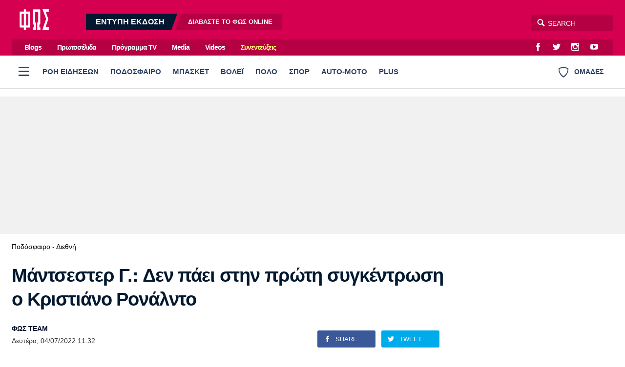

--- FILE ---
content_type: text/html; charset=utf-8
request_url: https://www.fosonline.gr/podosfairo/diethni/article/195163/mantsester-g-den-paei-stin-proti-sygkentrosi-o-kristiano-ronalnto
body_size: 30542
content:
<!DOCTYPE HTML>
<html lang="el">
<head>

<base href="https://www.fosonline.gr/podosfairo/diethni/article/195163/mantsester-g-den-paei-stin-proti-sygkentrosi-o-kristiano-ronalnto" />
	<meta http-equiv="content-type" content="text/html; charset=utf-8" />
	<meta name="keywords" content="Ποδόσφαιρο - Διεθνή,Κριστιάνο Ρονάλντο" />
	<meta name="news_keywords" content="Ποδόσφαιρο - Διεθνή,Κριστιάνο Ρονάλντο" />
	<meta name="author" content="ΦΩΣ TEAM" />
	<meta name="thumbnail" content="https://www.fosonline.gr/media/news/2022/07/04/195163/main/ronaldo-united.jpg" />
	<meta name="viewport" content="width=device-width, initial-scale=1.0" />
	<meta name="description" content="Ο Κριστιάνο Ρονάλντο ενημέρωσε τους ανθρώπους της Μάντσεστερ Γιουνάιτεντ, ότι δεν θα παραβρεθεί στην πρώτη της ομάδας ενόψει της νέας σεζόν." />
	<title>Μάντσεστερ Γ.: Δεν πάει στην πρώτη συγκέντρωση ο Κριστιάνο Ρονάλντο - Fosonline</title>
	<link href="https://www.fosonline.gr/podosfairo/diethni/article/195163/mantsester-g-den-paei-stin-proti-sygkentrosi-o-kristiano-ronalnto" rel="canonical" />
	<link href="/templates/main/favicon.ico" rel="shortcut icon" type="image/vnd.microsoft.icon" />
	<meta property="og:site_name" content="Fosonline.gr"/>
	<meta property="og:url" content="https://www.fosonline.gr/podosfairo/diethni/article/195163/mantsester-g-den-paei-stin-proti-sygkentrosi-o-kristiano-ronalnto"/>
	<meta property="og:title" content="Μάντσεστερ Γ.: Δεν πάει στην πρώτη συγκέντρωση ο Κριστιάνο Ρονάλντο"/>
	<meta property="og:type" content="article"/>
	<meta property="og:description" content="Ο Κριστιάνο Ρονάλντο ενημέρωσε τους ανθρώπους της Μάντσεστερ Γιουνάιτεντ, ότι δεν θα παραβρεθεί στην πρώτη της ομάδας ενόψει της νέας σεζόν."/>
	<meta property="og:image" content="https://www.fosonline.gr/media/news/2022/07/04/195163/facebook/facebookronaldo-united.jpg"/>
	<meta property="og:image:width" content="1200"/>
	<meta property="og:image:height" content="628"/>
	<meta property="og:image:secure_url" content="https://www.fosonline.gr/media/news/2022/07/04/195163/facebook/facebookronaldo-united.jpg"/>
	<meta property="article:tag" content="Κριστιάνο Ρονάλντο"/>
	<meta property="twitter:card" content="summary_large_image"/>
	<meta property="twitter:site" content="@fostonsport"/>
	<meta property="twitter:domain" content="https://www.fosonline.gr"/>
	<meta property="twitter:creator" content="@fostonsport"/>
	<meta property="twitter:title" content="Μάντσεστερ Γ.: Δεν πάει στην πρώτη συγκέντρωση ο Κριστιάνο Ρονάλντο"/>
	<meta property="twitter:description" content="Ο Κριστιάνο Ρονάλντο ενημέρωσε τους ανθρώπους της Μάντσεστερ Γιουνάιτεντ, ότι δεν θα παραβρεθεί στην πρώτη της ομάδας ενόψει της νέας σεζόν."/>
	<meta property="twitter:image" content="https://www.fosonline.gr/media/news/2022/07/04/195163/snapshot/ronaldo-united.jpg"/>
	<meta property="twitter:image:src" content="https://www.fosonline.gr/media/news/2022/07/04/195163/main/ronaldo-united.jpg"/>
	<meta property="twitter:url" content="https://www.fosonline.gr/podosfairo/diethni/article/195163/mantsester-g-den-paei-stin-proti-sygkentrosi-o-kristiano-ronalnto"/>
	<meta property="og:image:width" content="840"/>
	<meta property="og:image:height" content="503"/>
	<meta property="fb:app_id" content="703520683316971"/>



<style type="text/css">
	@charset "UTF-8";body,div{padding:0;margin:0;}.row{}.row:after{content:'.';display:block;height:0;visibility:hidden;clear:both;}.p10{padding:.625em;}.p10-0{padding:.625em 0;}.p10-20{padding:.625em 1.25em;}.p20{padding:1.25em;}.p20-10{padding:1.25em .625em;}.p30-0-0{padding:1.875em 0 0}.p5-10{padding:.3125em .625em;}.p0-15{padding:0 .9375em;}.pr-10{padding-right:.625em;}.pl-10{padding-left:.625em;}.clr{clear:both;display:block}.clr-sm{clear:both;display:none;}.clr-md{clear:both;display:none;}.clr-lg{clear:both;display:none;}.clr-w{clear:both;display:none;}.hide-md{display:none;}@media screen and (min-width:300px){.xs1,.xs2,.xs25,.xs3,.xs33,.xs34,.xs35,.xs4,.xs5,.xs6,.xs66,.xs7,.xs75,.xs8,.xs9,.xs10,.xs11,.xs12{float:left;box-sizing:border-box;}.xs1{width:10%;}.xs2{width:20%;}.xs25{width:25%;}.xs3{width:30%;}.xs33{width:33.33%;}.xs34{width:34%;}.xs35{width:35%;}.xs4{width:40%;}.xs5{width:50%;}.xs6{width:60%;}.xs66{width:66.66%;}.xs7{width:70%;}.xs75{width:75%;}.xs8{width:80%;}.xs9{width:90%;}.xs10{width:100%;}}@media screen and (min-width:300px) and (max-width:460px){.clr-xs{display:block;}}@media screen and (min-width:460px){.sm1,.sm2,.sm25,.sm3,.sm33,.sm34,.sm35,.sm4,.sm5,.sm6,.sm66,.sm7,.sm75,.sm8,.sm9,.sm10,.sm11,.sm12{float:left;box-sizing:border-box;}.sm1{width:10%;}.sm2{width:20%;}.sm25{width:25%;}.sm3{width:30%;}.sm33{width:33.33%;}.sm34{width:34%;}.sm35{width:35%;}.sm4{width:40%;}.sm5{width:50%;}.sm6{width:60%;}.sm66{width:66.66%;}.sm7{width:70%;}.sm75{width:75%;}.sm8{width:80%;}.sm9{width:90%;}.sm10{width:100%;}}@media screen and (min-width:460px) and (max-width:799px){.clr-sm{display:block;}}@media screen and (min-width:800px){.md1,.md2,.md25,.md3,.md33,.md34,.md35,.md4,.md5,.md6,.md66,.md7,.md75,.md8,.md9,.md10,.md11,.md12,.md14{float:left;box-sizing:border-box;}.md1{width:10%;}.md14{width:14.2%;}.md2{width:20%;}.md25{width:25%;}.md3{width:30%;}.md33{width:33.33%;}.md34{width:34%;}.md35{width:35%;}.md4{width:40%;}.md5{width:50%;}.md6{width:60%;}.md66{width:66.66%;}.md7{width:70%;}.md75{width:75%;}.md8{width:80%;}.md9{width:90%;}.md10{width:100%;}}@media screen and (min-width:800px) and (max-width:1023px){.clr-md{display:block;}}@media screen and (min-width:1024px){.lg1,.lg2,.lg25,.lg3,.lg33,.lg34,.lg35,.lg4,.lg5,.lg6,.lg66,.lg7,.lg75,.lg8,.lg9,.lg10,.lg11,.lg12,.lg14,.lg16{float:left;box-sizing:border-box;}.lg1{width:10%;}.lg14{width:14.2%}.lg16{width:16.6%}.lg2{width:20%;}.lg25{width:25%;}.lg3{width:30%;}.lg33{width:33.33%;}.lg34{width:34%;}.lg35{width:35%;}.lg4{width:40%;}.lg5{width:50%;}.lg6{width:60%;}.lg66{width:66.66%;}.lg7{width:70%;}.lg75{width:75%;}.lg8{width:80%;}.lg9{width:90%;}.lg10{width:100%;}.hide-md{display:block;}.lg-right{float:right;}}@media screen and (min-width:1024px) and (max-width:1159px){.clr-lg{clear:both;display:block;}}@media screen and (min-width:1160px){.w1,.w14,.w2,.w25,.w3,.w33,.w34,.w35,.w4,.w5,.w6,.w66,.w7,.w75,.w8,.w9,.w10,.w11,.w12{float:left;box-sizing:border-box}.w1{width:10%;}.w14{width:14.25471%}.w2{width:20%;}.w25{width:25%;}.w3{width:30%;}.w33{width:33.33%;}.w34{width:34%;}.w35{width:35%;}.w4{width:40%;}.w5{width:50%;}.w6{width:60%;}.w66{width:66.66%;}.w7{width:70%;}.w75{width:75%;}.w8{width:80%;}.w9{width:90%;}.w10{width:100%;}.clr-w{clear:both;display:block;}}html,body,div,span,applet,object,iframe,blockquote,pre,a,abbr,acronym,address,big,cite,code,del,dfn,img,ins,kbd,q,s,samp,small,strike,strong,tt,var,b,u,i,center,fieldset,form,label,legend,table,caption,tbody,tfoot,thead,tr,th,td,article,aside,canvas,details,embed,figure,figcaption,footer,header,hgroup,menu,nav,output,ruby,section,summary,time,mark,audio,video{margin:0;padding:0;border:0;font-size:100%;vertical-align:baseline;}article,aside,details,figcaption,figure,footer,header,hgroup,menu,nav,section{display:block;}nav ul,nav li{list-style:none;margin:0;padding:0;}blockquote:before,blockquote:after,q:before,q:after{content:'';content:none;}blockquote{display:block;padding-left:2em;position:relative;margin:.625em 0;font-weight:normal;}blockquote:before{content:'\65';font-family:"ui-icons";font-style:normal;position:absolute;top:0;left:0;color:#000;font-size:1.225em;color:#003399;}@media screen and (min-width:620px){blockquote{margin:0 3.2em 0 0;padding:2em 3em 2em 5.625em;}blockquote:before{top:.375em;left:.15625em;font-size:4em;line-height:1;}}table{border-collapse:collapse;border-spacing:0;}html,body{height:100%;}body{font-family:"Roboto","Helvetica Neue","Arial",sans-serif;text-rendering:optimizeLegibility;-webkit-font-smoothing:antialiased;font-size:16px;line-height:1.6;font-weight:normal;background:#fff;color:#031830;}h1{font-size:2.75em;line-height:.85;}h2{font-size:2em;line-height:1.1;font-weight:bold;}h3{font-size:1.25em;line-height:1.1;font-weight:bold;}h4{font-size:1.0em;line-height:1.3;font-weight:bold;}h5{font-weight:normal;font-size:0.8em;line-height:1.6;}h6{font-weight:normal;font-size:14px;line-height:18px;}a{color:#000;}a:focus{outline:0;}p{margin:0;padding:0;}input:focus{outline:none}body.site{background:#fff;}.page{background:#fff;position:relative;z-index:2;margin:auto;min-height:70em;}html.overflow body{height:100%;overflow:hidden;}.screen{min-width:17.5em;max-width:81.25em;padding:1px 1.25em;margin:auto;position:relative;}.top-zone{position:relative;margin:auto;}.menu-zone{background:#fff;border-bottom:1px solid #ddd;}.header-zone,.promo-zone,.menu-zone,.content-zone,.footer-zone{position:relative;}.content-zone{}.page-contents{}.users-view .page{background:#f1f1f1;}.content-area{padding-top:.75em;}.top-gap{padding-top:2em;}.w-main-full,.w-side,.w-side-mini{width:100%;}.side .module{margin:0 auto 1.25em;}.gtr{padding:0 .75em;}@media screen and (min-width:620px){.screen{padding-left:1.5em;padding-right:1.5em;}}@media screen and (min-width:768px) and (max-width:960px){body.site{font-size:80%;}.ad-unit iframe{transform:scale(.80);transform-origin:0 0;}.banner-section .ad-unit iframe{transform-origin:50% 50%;}.side-block .ad-unit{overflow:hidden;}.side-block .ad-unit iframe{display:block;}}@media screen and (min-width:768px){.flex-pack{position:relative;display:flex;display:-webkit-flex;width:100%;max-width:100%;box-sizing:border-box;flex-direction:row;padding-right:18.75em;}.flex-pack .flex-main{width:100%;box-sizing:border-box;padding-right:2.5em;}.flex-pack .side{width:18.75em;box-sizing:border-box;margin-right:-18.75em;padding-bottom:2em;flex-direction:column;}.flex-pack.reverse{flex-direction:row-reverse;padding-left:18.75em;padding-right:0;}.flex-pack.reverse .flex-main{padding-right:0;padding-left:2.5em;}.flex-pack.reverse .side{margin-left:-18.75em;margin-right:0;}.flex-side{display:flex;}.flex-side .side-block{width:18.75em;margin:0 auto;box-sizing:border-box;height:100%;flex:0 0 15.625em;}.flex-side .flex-block{flex:1 1 auto;}.flex-items-group{display:flex;flex-direction:column;flex:1 1 auto;}.flex-items-group .latest-news{margin-top:1em;flex:1 0 0;display:flex;flex-direction:column;}.flex-items-group .latest-news .items-block{height:auto;}.main-side .flex-block{min-height:62.5em;min-height:37.5em;}.main-side .last-block{position:sticky;top:1em;}.side-block .ad-unit{margin-top:1em;}.side-block .sticky-ad{position:sticky;top:1em;}.side-block .block-gap{margin-top:3em;margin-bottom:2em;}.grid-quarter{display:grid;grid-template-columns:3.4fr 1.6fr;column-gap:2em;}.grid-quarter .popular-news{grid-column:1;grid-row:1;}.grid-quarter .must-read{grid-column:2;}}@media screen and (min-width:1100px){.flex-pack .flex-main{padding-right:3em;}}.header-social-icons{float:right;margin-right:.75em;padding:0;}.header-social-icons a:link,.header-social-icons a:visited{display:block;width:2em;height:2em;float:left;color:#fff;text-decoration:none;line-height:2.3;margin:0 .2em;}.header-social-icons a:hover{color:rgba(255,255,255,.8);}.header-social-icons span{display:none;}.header-zone{background:#d5004f;}.header-area{padding:.7em 0;position:relative;}.header-area:after{content:'';display:block;height:0;clear:both;}.header-area .logo{display:block;float:left;margin:0 1em 0 1em;width:3.75em;padding:0;position:relative;z-index:2;}.header-area .logo img{display:block;margin:0;width:3.75em;height:2.625em;}.digital-edition{display:none;float:left;margin-left:2.5em;position:relative;top:.5em;padding:0;line-height:1.25;overflow:hidden;}.digital-edition a{display:block;float:left;background:rgba(0,0,0,.15);margin-left:.5em;text-decoration:none;color:#fff;line-height:2.1em;}.digital-edition a.dark-teaser{background:#031830;margin-left:-1.25em;}.digital-edition a.light-teaser{margin-right:-.75em;}.digital-edition strong{font-size:1em;font-weight:bold;height:2.1em;padding:0 1.25em 0 2.5em;}.digital-edition span{font-size:.8em;font-weight:bold;padding:0 2.5em 0 1.5625em;}.digital-edition span b{font-weight:bold;color:#fff;}.digital-edition a{transform:skewX(-20deg);}.digital-edition strong,.digital-edition span{display:block;transform:skewX(20deg)}.digital-edition a:hover{color:rgba(255,255,255,.7);}.digital-edition-small{background:#031830;}.digital-edition-small .teaser{display:block;padding:.313em 1.2em;color:#fff;font-size:.8em;font-weight:bold;color:rgba(255,255,255,.7);text-decoration:none;}.digital-edition-small b{font-weight:bold;color:#fff;margin:0 .3125em;}.top-menu-zone{background:#d5004f;display:none;}.top-menu{overflow:hidden;background:rgba(0,0,0,.15);margin:0;}.top-menu ul{margin-left:.75em;float:left}.top-menu ul li{display:inline-block;margin:0 .75em;}.top-menu ul li a{display:inline-block;padding:.14em;text-decoration:none;color:#fff;line-height:2em;font-weight:bold;letter-spacing:-1px;font-size:.9em;}.top-menu ul li a:hover{color:rgba(255,255,255,.7);}.top-menu ul li.item-50232 a{color:#fdfa72;}.top-menu ul li.item-50232 a:hover{color:#fff;}.burger{z-index:3;width:3em;height:3em;cursor:pointer;}.burger span{height:.1875em;width:1.375em;left:50%;top:.875em;position:absolute;margin-left:-.625em;margin-top:.5em;}.burger span:before{content:'';height:.1875em;width:1.375em;left:0;top:-.5em;position:absolute;}.burger span:after{content:'';height:.1875em;width:1.375em;left:0;top:.5em;position:absolute;}.desktop-burger{position:relative;float:left;top:.5em;left:0;margin-right:.2em;}.desktop-burger span,.desktop-burger span:before,.desktop-burger span:after{background:#2c4063;}.teams-link{float:right;color:#2c4063;cursor:pointer;padding:1.527em 1.38em;font-weight:bold;font-size:.9em;font-weight:bold;line-height:1.527em;}.teams-link .teams-icon{float:left;margin-right:.75em;}.search-area{float:right;position:relative;}.search-area *{box-sizing:content-box;}.search-area .search-toggle{text-align:center;font-size:16px;color:#fff;position:absolute;-moz-transition-property:right;-o-transition-property:right;-webkit-transition-property:right;transition-property:right;-o-transition-duration:.5s;transition-duration:.5s;position:absolute;z-index:3;display:block;right:132px;width:32px;height:34px;}.search-area .search-toggle span:before{line-height:34px;}.search-area fieldset{position:relative;display:block;width:auto;top:8px;right:0;}.search-area .submit{width:0;height:0;border:0;background:none;}.search-area .search-input{z-index:2;position:absolute;right:0;width:129px;height:25px;padding:5px 5px 3px 35px;border-radius:4px;border:none;outline:0;background-color:rgba(0,0,0,.15);color:#fff;-webkit-font-smoothing:antialiased;font-size:14px;}.search-area .search-input{-moz-transition-property:width;-o-transition-property:width;-webkit-transition-property:width;transition-property:width;-o-transition-duration:.5s;transition-duration:.5s;-moz-box-shadow:none;-webkit-box-shadow:none;box-shadow:none;-moz-osx-font-smoothing:grayscale;}.search-area .search-hint{-moz-transition-property:width;-o-transition-property:width;-webkit-transition-property:width;transition-property:width;-moz-transition-duration:.5s;-o-transition-duration:.5s;-webkit-transition-duration:.5s;transition-duration:.5s;-moz-osx-font-smoothing:grayscale;z-index:1;position:absolute;right:0;padding:5px 5px 3px 30px;border:1px transparent;border-radius:4px;background:0 0;width:129px;height:25px;color:#fff;-webkit-font-smoothing:antialiased;font-size:14px;}.search-area input::placeholder{color:#fff;}.search-area input:focus::placeholder{color:#222;}.search-area .search-input:focus{background-color:transparent;width:210px;color:#333;}.search-area .search-input:focus~.search-hint{display:block;background-color:#fff;width:210px;color:#ccc;}.search-area .search-input:focus~.search-toggle{right:213px;color:#999;}.site-plus .header-zone,.site-plus .top-menu-zone{background:#47557F;}.live-score{margin:0;padding:.5em 0 0}.live-score-label{display:block;float:left;color:#da0070;padding:0 .75em;}.live-games{overflow:hidden;overflow-x:auto;white-space:nowrap;padding-right:3.75em;padding-bottom:1em;-webkit-overflow-scrolling:touch;}.live-game{cursor:default;display:inline-block;border:1px solid #ddd;border-radius:3px;margin:.5em .625em 0 0;overflow:hidden;min-width:7.5em;border-left:.25em solid #ddd;}.live-game .game-details{font-size:.85em;font-weight:normal;padding:.25em .625em .3125em;}.live-game .game-row{overflow:hidden;padding:0 .6em;line-height:1.5;font-weight:bold;}.live-game .last-game-row{padding-bottom:.3125em;}.live-game .game-team{float:left;}.live-game .game-score{float:right;width:1.5em;margin-left:.625em;text-align:right;font-weight:bold;}.live-game.is-live{}.live-games a .live-game{cursor:pointer;}.live-games a{text-decoration:none;}.live-games a:hover .live-game{background:#f5f5f5;}@media screen and (min-width:800px){.header-moto{display:block;}.digital-edition{display:block;}.digital-edition-small{display:none;}.live-games{padding-bottom:0;}.live-game{font-size:.9em;}}@media screen and (min-width:960px){.header-area .logo{width:80px;padding:.4375em 0 0;}.search-area{top:.625em;}.digital-edition{top:1em;}.top-menu-zone{display:block;}}.menu-zone{}.menu-area{height:65px;overflow:hidden}.menu-area ul.pillars{margin:0;padding:0;white-space:nowrap;overflow-x:auto;margin-right:120px;}.menu-area ul.pillars li{display:block;margin:0;padding:0;}.menu-area ul.pillars li a:link,.menu-area ul.pillars li a:visited{display:block;position:relative;height:65px;float:left;text-decoration:none;line-height:65px;padding:0 8px;font-size:.925em;font-weight:800;color:#0b517b;color:#2c4063;}.menu-area ul.pillars li a:after{content:'';background:#fff;display:block;height:3px;position:absolute;bottom:0;left:12px;right:12px;}.menu-area ul.pillars li.active a:link,.menu-area ul.pillars li.active a:visited,.menu-area ul li a:hover:after{}.menu-area ul.pillars li.active a:after{background:#d51b5f;}.menu-area ul.pillars li a:hover:after{background:#000;}.menu-sub{display:none;margin:.5em 0 0;padding:0;}.menu-sub li{display:inline-block;}.menu-sub li a{display:inline-block;padding:.7em 1em .35em 0;color:#031830;text-decoration:none;font-size:1em;font-weight:bold;letter-spacing:-0.03em;line-height:1;}.menu-sub li a:hover{color:#d51b5f;}.menu-sub li.active a{color:#d51b5f;}@media screen and (min-width:768px){.menu-area ul.pillars{display:block;}.menu-sub{display:block;margin-bottom:1.5em;}}.full-menu-zone{}.full-menu-zone{position:relative;z-index:2;overflow:hidden;margin:auto;}.full-menu{float:left;width:100%;background:#031930;}.full-menu{transition:max-height .5s ease-in-out;max-height:0;}.full-menu:after{content:'';display:block;height:12px;background:#fff;}.show-menu .full-menu{max-height:2100px;}.show-menu .teams-link{pointer-events:none;opacity:.5;}.full-menu ul{display:block;padding:0;margin:0;}.full-menu ul li{display:block;margin:0;vertical-align:top;}.full-menu ul li ul{display:block;padding:0;}.full-menu ul li a{border-bottom:1px solid rgba(0,0,0,.2);display:block;}.full-menu ul li a{padding:2px 20px;line-height:2.6;text-decoration:none;color:rgba(255,255,255,.6);font-weight:normal;}.full-menu ul li a.parent{color:rgba(255,255,255,.9);font-weight:bold;}.full-menu ul li a:hover{color:#fff;}@media screen and (max-width:599px){.full-menu{font-size:1.1em;}.full-menu ul li a{}.full-menu ul li ul{max-height:0;overflow:hidden;transition:max-height 0.2s ease;background:rgba(0,0,0,.5);}.full-menu ul li.open ul{max-height:1000px;transition:max-height 0.2s ease;}.full-menu ul li.parent .toggler{display:block;width:46px;height:46px;float:right;font-size:20px;font-weight:bold;color:rgba(255,255,255,.5);cursor:pointer;}.full-menu ul li.parent .toggler:before{content:'\68';display:block;line-height:46px;font-family:'ui-icons'}.full-menu ul li.parent.open .toggler:before{content:'\69';}}@media screen and (min-width:600px){.menu-area ul.pillars li a:link,.menu-area ul.pillars li a:visited{padding:0 12px;}.full-menu .full-menu-blocks{padding:30px 0 50px;}.full-menu ul li{}.full-menu ul li a{display:inline-block;border:0;line-height:1.7;}}.header-flags-zone{position:relative;z-index:2;overflow:hidden;margin:auto;}.header-flags{float:left;width:100%;background:#031930;}.header-flags{transition:max-height .5s ease-in-out;max-height:0;}.header-flags:after{content:'';display:block;height:12px;background:#fff;}.show-flags .header-flags{max-height:2100px;}.show-flags .burger{pointer-events:none;opacity:.5;}.team-flags .flags-group{padding:24px 0 0;}.team-flags .flags-group h3{padding:4px;font-size:.9em;font-weight:normal;}.team-flags ul{text-align:center;}.team-flags li{display:inline-block;margin-bottom:2px;vertical-align:top;}.team-flags li a{padding:12px 2px 8px;display:block;width:90px;text-decoration:none;color:rgba(255,255,255,.6);border-radius:4px;}.team-flags li a img{max-width:54%;display:block;margin:0 auto 8px;background:#fff;padding:3px;border-radius:50%;}.team-flags li a span{display:block;text-align:center;min-height:32px;font-size:.8em;line-height:1.3}.team-flags li a:hover{background:rgba(0,0,0,.2)}@media screen and (min-width:500px){.team-flags ul{text-align:left;}}@media screen and (min-width:900px){.team-flags-box{margin-right:12px;margin-left:12px;}.show-flags .header-flags{max-height:1000px;}}@media screen and (min-width:1024px){.team-flags .left-flags{padding-right:12px;}.team-flags .right-flags{padding-left:28px;}}@charset "UTF-8";@font-face{font-family:"social-icons";src:url("https://www.fosonline.gr/templates/main/fonts/social-icons.eot");src:url("https://www.fosonline.gr/templates/main/fonts/social-icons.eot?#iefix") format("embedded-opentype"),url("https://www.fosonline.gr/templates/main/fonts/social-icons.woff") format("woff"),url("https://www.fosonline.gr/templates/main/fonts/social-icons.ttf") format("truetype"),url("https://www.fosonline.gr/templates/main/fonts/social-icons.svg#social-icons") format("svg");font-weight:normal;font-style:normal;}.social-icon:before{font-family:"social-icons" !important;content:attr(data-icon);font-style:normal !important;font-weight:normal !important;font-variant:normal !important;text-transform:none !important;speak:none;line-height:1;-webkit-font-smoothing:antialiased;-moz-osx-font-smoothing:grayscale;}.icon-twitter:before{content:"\61";}.icon-instagram:before{content:"\62";}.icon-facebook:before{content:"\63";}.icon-youtube:before{content:"\64";}.icon-google-plus:before{content:"\65";}.icon-viber:before{content:"\66";}.icon-rss:before{content:"\67";}.icon-contact:before{content:"\68";}.icon-pinterest:before{content:"\69";}@font-face{font-family:"ui-icons";src:url("https://www.fosonline.gr/templates/main/fonts/a/ui-icons.eot");src:url("https://www.fosonline.gr/templates/main/fonts/a/ui-icons.eot?#iefix") format("embedded-opentype"),url("https://www.fosonline.gr/templates/main/fonts/a/ui-icons.woff") format("woff"),url("https://www.fosonline.gr/templates/main/fonts/a/ui-icons.ttf") format("truetype"),url("https://www.fosonline.gr/templates/main/fonts/a/ui-icons.svg#untitled-font-1") format("svg");font-weight:normal;font-style:normal;}.icon:before{font-family:"ui-icons" !important;font-style:normal !important;font-weight:normal !important;font-variant:normal !important;text-transform:none !important;speak:none;line-height:1;-webkit-font-smoothing:antialiased;-moz-osx-font-smoothing:grayscale;}.icon-arrow-prev:before{content:"\61";}.icon-arrow-next:before{content:"\62";}.icon-video:before{content:"\64";}.icon-quote:before{content:"\65";}.icon-arrow-v-next:before{content:"\66";}.icon-arrow-v-prev:before{content:"\67";}.icon-arrow-v-down:before{content:"\68";}.icon-arrow-v-up:before{content:"\69";}.icon-comment:before{content:"\6a";}.icon-arrow-down:before{content:"\6b";}.icon-arrow-up:before{content:"\6c";}.icon-photo:before{content:"\6d";}.icon-dot:before{content:"\6e";}.icon-close:before{content:"\6f";}.icon-search:before{content:"\63";}.icon-menu:before{content:"\70";}.icon-tag:before{content:"\71";}.icon-text:before{content:"\72";}.icon-expand:before{content:"\73";}.arrow-right{width:0;height:0;border-top:10px solid transparent;border-bottom:10px solid transparent;border-left:10px solid black;}.arrow-left{width:0;height:0;border-top:10px solid transparent;border-bottom:10px solid transparent;border-right:10px solid black;}.footer-zone{position:relative;background-color:#b50043;color:rgba(255,255,255,.8);padding:3em 0;font-size:.9em;margin-top:2em;}.footer-zone a{color:rgba(255,255,255,.8);text-decoration:none;}.footer-zone a:hover{color:#fff;}.footer-logo{display:block;float:left;width:5.625em;margin-right:4.375em;margin-bottom:1.875em;}.footer-logo img{width:100%;}.footer-social-icons{padding:1px 0 2.19em;display:inline-block;}.footer-social-icons a:link,.footer-social-icons a:visited{display:inline-block;text-decoration:none;margin:0 1.6875em .625em -.25em;}.footer-social-icons a:before{font-size:1.6em;position:relative;top:.1953125em;}.footer-social-icons a span{display:none;}.footer-social-icons a:hover{}.footer-menu{padding:1.5em 0 .75em;overflow:hidden;}.footer-menu ul li{display:inline-block;margin-right:1.5em;}.footer-menu li a{font-size:1.1em;font-weight:bold;display:block;float:left;line-height:2.2em;color:rgba(255,255,255,.8);}.footer-meta-links{padding:1em 0;}.footer-meta-links ul{padding:0;margin:0 1em;}.footer-meta-links ul li{display:inline-block;line-height:2;margin:0 0 0 1em;padding:.5em;}.copyrights{margin-right:.75em;}.site-zone{position:relative;background-color:#960037;color:rgba(255,255,255,.8);padding:1em 0 5em;font-size:.9em;}.site-zone a{color:rgba(255,255,255,.8);text-decoration:none;}.site-zone a:hover{color:#fff;}.logo-mht{display:flex;align-items:center;margin-inline:auto;padding:1em 1em 2em;font-size:.95em;line-height:1.4;}@media screen and (min-width:480px){.site-footer .footer-menu{display:inline;position:relative;}.site-footer .footer-menu li{display:inline;}}@media screen and (min-width:960px){.gtr-lg{padding:0 1.5em;}.footer-logo{margin-right:5.625em;}}.lists-section{margin:auto;}.list-view{}.news-page-heading{font-size:1.5em;letter-spacing:-0.04em;line-height:1.5;padding:.35em 0 .35em;margin:.5em 0 0;color:#031830;}.news-page-heading strong{color:#d5004f;}.news-page-heading .head-more{color:rgba(0,0,0,.5);font-size:.75em;font-weight:normal;display:inline-block;}@media screen and (min-width:768px){.news-page-heading{font-size:2em;}.news-page-heading .head-more:before{}}.user-header{}.user-header .user-avatar{display:block;width:6em;height:6em;margin:.25em auto;overflow:hidden;border-radius:50%;}.user-header .user-avatar img{display:block;width:6em;height:6em;}.user-header .user-title{padding:.15625em 0;font-size:.8em;}.user-info{box-shadow:0 1px 2px 0 rgba(0,0,0,0.1);border-radius:3px;overflow:hidden;margin-bottom:1em;padding:0.75em;background:#fff;}.user-info .about-me{padding:.6em;font-size:.85em;}.user-info .about-me p{padding-bottom:.5em;}.module-head{font-size:1.5em;letter-spacing:-0.04em;line-height:1.5;padding:.8em 0 .6em;}.module-head h3{}.module-head a:link,.module-head a:visited{text-decoration:none;color:#000;}.module-head strong{color:#d5004f;}.module-head .head-more{color:rgba(0,0,0,.5);font-size:.75em;display:inline-block;}.module-head .head-more a{color:rgba(0,0,0,.6);}.module-head .head-more a:hover{color:#d5004f;}.module-head-icon{float:left;margin-right:1rem;}@media screen and (min-width:768px){.module-head{font-size:2em;}.module-head .head-more{margin-left:.4em;}.module-head .head-more:before{content:' - ';content:none;}}.item-block{margin-top:1em;}.item-block .item-image{position:relative;overflow:hidden;}.item-block .item-image img{width:100%;height:auto;display:block;background:#ddd;}.item-block .item-content{padding-bottom:2em;}.item-block .item-title{font-weight:bold;font-size:1.375em;letter-spacing:-.02em;line-height:1.33;margin:0;margin-top:.5em;}.item-block .item-title a{text-decoration:none;color:#000;}.item-block .item-title a:hover{color:#d5004f;}.item-block .item-category{font-size:.92em;margin-top:.6em;text-decoration:none;display:block;color:#d5004f;}.item-block a.item-category:hover{color:#d5004f;}.item-block .item-date{font-size:.9em;display:block;margin-top:.5em;}.item-block .item-author{font-size:.8em;margin:.4em 0 .625em 0;overflow:hidden;}.item-block .item-intro{font-size:1em;margin-top:.7em;}.item-block .item-intro p{padding:0;}@media screen and (min-width:768px){.item-block .item-title{font-size:1.125em;letter-spacing:initial;}.hero-card{position:relative;background:#000;margin-bottom:1em;}.hero-card .item-image:after{content:'';display:block;border-radius:3px;position:absolute;top:0;left:0;height:100%;width:100%;background:linear-gradient(0deg,rgba(0,0,0,.9),rgba(0,0,0,.2) 40%,rgba(0,0,0,.2) 80%,rgba(0,0,0,.4));background-size:cover;pointer-events:none;}.hero-card .item-content{padding:2em;position:absolute;bottom:0;left:0;right:0;padding:2em;}.hero-card .item-category{color:#fff;}.hero-card .item-title{font-size:1.3em;margin-top:.1em;text-shadow:0 1px 5px rgba(0,0,0,.4);}.hero-card .item-title a{color:#fff;}.hero-card .item-title a:hover{color:#f5f5f5;}.hero-card .item-date{color:#fff;}.hero-card-small .item-title{font-size:1.3em;}.hero-card-medium .item-title{font-size:2em;}}@media screen and (min-width:960px){.hero-card-small .item-title{font-size:1.6em;}.hero-card-medium .item-title{font-size:2em;}}@media screen and (min-width:1120px){.hero-card-medium .item-title{font-size:2.2em;}.hero-card-large .item-title{font-size:2.6em;}}.news-items .main-section{padding:1px 0 0;}.list .module-head{padding-left:0;font-size:1.215em;}.list .item-block{border-bottom:1px solid #eee;font-size:1em;max-width:99%}.list .item-block:last-child{border:0;}.list .has-img{display:flex;}.list .has-img .item-image{width:5.625em;flex:5em 0 0;position:relative;}.list .has-img .item-image img{height:4.375em;width:auto;position:absolute;left:50%;transform:translateX(-50%);}.list .has-img .item-content{padding-left:.8em;}.list .item-content{padding-bottom:.1em;font-size:.9em;}.list .item-date{display:inline;}.list .item-category{margin:0;}.list .item-title{margin:.1em 0;font-size:1.3em;}@media screen and (min-width:768px){.list .item-title{font-size:1em;}}.latest-news{border-radius:3px;overflow:hidden;margin-bottom:2em;}.latest-news .module-head{background:#031830;color:#fff;padding-left:1em;}.latest-news .module-head a:link,.latest-news .module-head a:visited{color:#fff;}.latest-news .module-head strong{color:#fff;}.latest-news .items-block{background:#fff;padding:.2em .1em 1em .8em;border-left:1px solid #ddd;}.latest-news .items-block{height:31.25em;overflow-y:scroll;}.latest-news .items-block .item-block{margin-top:.5em;}.latest-news .module-read-more{text-align:center;background:#fff;padding:.8em;border:1px solid #ddd;font-size:.8em;}.latest-news .module-read-more a{text-decoration:none;display:inline-block;margin-right:1em;}.bloggers-zone{margin:2em auto;padding:2em 0 3em;}.bloggers .item-block{}.bloggers .item-image{display:block;margin:0;}.bloggers .item-content{padding:1em .2em;}.bloggers .item-author{display:flex;align-items:center;}.bloggers .item-author-avatar{display:block;margin-right:1em;width:4em;height:4em;border-radius:50%;border-radius:1em;overflow:hidden;background:#fff;flex:4em 0 0;}.bloggers .item-author-avatar img{width:4.5em;height:4.5em;}.bloggers .item-author-name{font-size:1.235em;text-decoration:none;color:#d5004f;}.bloggers .item-title{font-size:1.275em;line-height:1.35;}.basic-zone{position:relative;margin:2em auto 0;padding:2em 0;background:#fff;}.interviews-zone{padding:1rem 0;margin-top:0;}.political-news .module-head a strong{color:#0593db;}.political-news .module-head a:hover{color:#0593db;}.euro-logo{padding-inline:2rem;}.euro-logo img{width:200px;height:auto;}.euro-news .module-head a strong{color:#fff;font-size:1.4em;}.euro-news .module-head a:hover{color:#fff;}.euro-news .item-block{background:#fff;}.euro-news .item-content{padding:1em 1em 2em;}.plus-zone{background:#031830;}.videos-zone{background:#000;}.tech-zone{background:#101010;background:#666874;padding-bottom:4em;}.stiles-zone{background:#29221c;padding-bottom:4em;}.paraskinio-zone{background:#fff1e5;padding-bottom:4em;}.travel-zone{padding-bottom:4em;}.newsprint-zone{background:#d5004f;margin:auto;overflow:hidden;}.euro-zone{position:relative;overflow:hidden;background:#186cff;}.euro-zone:before{content:'';display:block;height:1em;background:url("/templates/main/images/euro-2024.jpg?v=2") no-repeat 0 0;top:0;left:0;position:absolute;right:0;border-left:20em solid #ffcc02;border-right:5em solid #01ba5e}.worldcup-zone{background:rgb(85,0,101);}.worldcup .module-head{overflow:hidden;}.worldcup .module-head a:link,.worldcup .module-head a:visited{color:#fff;color:#fcbe2a;}.worldcup .module-head a strong{color:#fff;}.worldcup-logo{display:block;margin:1em 1.5em;max-width:140px;position:relative;}.worldcup-logo img{max-width:100%;height:auto;}.worldcup .item-block{background:#fff;border-radius:.4em;overflow:hidden;}.worldcup .item-content{padding:1em 1em 2em;}.proetoimasia-clip{right:0;left:0;-webkit-clip-path:polygon(1% 35%,85% 9%,65% 105%,0 114%);clip-path:polygon(1% 35%,85% 9%,65% 105%,0 114%);grid-area:content;-webkit-transform:translate(586px,-998px) rotate(343deg);transform:translate(586px,-998px) rotate(343deg);width:1585px;height:1918px;position:absolute;background:linear-gradient(39deg,#56010c,#8f0d21);}.proetoimasia-zone{border:0;position:relative;}.proetoimasia-area{position:relative;background:#d5004f;overflow:hidden;position:absolute;top:0;right:0;bottom:0;left:0;}.proetoimasia-logo{display:block;margin:1em auto;max-width:140px;position:relative;}.proetoimasia-logo img{max-width:100%;height:auto;}.proetoimasia .module-head{overflow:hidden;}.proetoimasia .module-head a:link,.proetoimasia .module-head a:visited{color:#fff;}.proetoimasia .module-head a strong{color:#fff;}.proetoimasia .module-head .head-more{display:block;margin-left:0}.proetoimasia .avatar{display:block;width:86x;height:86x;border-radius:50%;overflow:hidden;float:left;margin-right:.5em;border:3px solid #fff;}.proetoimasia .avatar img{display:block;width:86px;height:86px;}.proetoimasia .item-block{background:#fff;}.proetoimasia .item-content{padding:1em 1em 2em;}@media screen and (min-width:1500px){.basic-zone{max-width:92.5em;border:1px solid #b7b7b7;}.bloggers-zone{max-width:92.5em;border:1px solid #f1f1f1;background:#f1f1f1;}.podosfairo-zone{margin-top:-.1em;}.basket-zone{margin-top:-.1em;}.plus-zone{max-width:92.625em;border:none;}.videos-zone{max-width:92.625em;border:none;}.stiles-zone{max-width:92.625em;border:none;}.paraskinio-zone{max-width:92.625em;border:none;margin-top:-.1em;}.tech-zone{max-width:92.625em;border:none;margin-top:-.1em;}.travel-zone{}.newsprint-zone{max-width:92.625em;}}.most-popular .module-head{padding-left:0;font-size:1.215em;}.most-popular .items-block{}.most-popular .item-block{margin:0;border:0;}.most-popular .item-block{border:0}.most-popular .item-content{padding:0;}.most-popular .item-block:first-child .item-title{font-size:1.265em;}.most-popular .item-title a:link,.most-popular .item-title a:visited{color:#031830}.most-popular .item-block a:hover{color:#d5004f;}.most-popular .spacing{display:block;margin:1em 0;}.most-popular .spacing:after{content:'';display:block;border-top:1px solid #d5004f;}.bullet-card{}.bullet-card .item-date{text-align:center;}.bullet-card .item-title{font-size:1.325em;}.newsprint{position:relative;}.newsprint .module-head{padding:1.1em 0 0;}.newsprint .module-head a,.newsprint .module-head a strong{color:#fff;}.newsprint .module-head .head-more{color:#fff;}.newsprint .item-title{font-size:2.125em;line-height:1.15;;font-weight:bold;color:#fff;letter-spacing:-.03em;}.newsprint .item-title a,.newsprint .item-title a:hover{color:#fff;}.newsprint .item-image{max-width:100%;padding:.825em;background:#fff;box-shadow:.5em .5em 0 #d1d1d1}.euro-news .item-category{color:#009bb4;}.euro-news .module-read-more{text-align:center;}.euro-news .module-read-more a{display:inline-block;margin-top:2em;padding:.5em 2em;text-decoration:none;background:transparent;border:1px solid white;border-radius:8px;color:#fff;font-size:1.1em;}.plus-news .module-head a{color:#fff;}.plus-news .menu-plus{display:block;padding:0;overflow:hidden;margin:0;}.plus-news .menu-plus li{display:inline-block;margin-right:1em;}.plus-news .menu-plus li a{color:#fff;text-decoration:none;line-height:2em;font-weight:normal;}.plus-news .menu-plus li a:hover{color:#fdea75;}@media screen and (min-width:1024px){.plus-news .menu-plus{font-size:1.4em;display:inline-block;}}.plus-news .item-block{color:#fff;}.plus-news .item-block a:link,.plus-news .item-block a:visited{color:#fff;}.plus-news .item-block{margin-bottom:1.5em;}.plus-news .item-block a.item-category{color:#fdea75;}.plus-news .item-block .item-date{color:#fdea75;}.latest-videos .module-head{color:#fff;}.latest-videos .module-head a:link,.latest-videos .module-head a:visited{color:#fff;}.latest-videos .item-block{color:#fff;}.latest-videos .item-block a:link,.latest-videos .item-block a:visited{color:#fff;}.latest-videos .item-block{margin-bottom:1.5em;}.latest-videos .item-block a.item-category{color:#fff;}.latest-videos .item-block .item-date{color:#fff;}.latest-videos .item-block .icon-video{position:absolute;display:block;width:3em;height:3em;left:50%;top:50%;transform:translate(-50%,-50%);color:#fff;border-radius:50%;border:2px solid #fff;display:flex;align-items:center;justify-content:center;background:rgba(0,0,0,.5);font-size:1.2em;pointer-events:none;}.videos-list .item-block .icon-video{position:absolute;display:block;width:3em;height:3em;left:50%;top:50%;transform:translate(-50%,-50%);color:#fff;border-radius:50%;border:2px solid #fff;display:flex;align-items:center;justify-content:center;background:rgba(0,0,0,.5);font-size:1.2em;pointer-events:none;}.stiles-news .module-head a{color:#fff;}.stili .stili-title{font-size:1.25em;}.stili{background:#fff;margin-bottom:1em;}.stili-title{font-size:1.5em;letter-spacing:-0.04em;line-height:1.5;padding:0;}.stili-title a:link,.stili-title a:visited{text-decoration:none;color:#000;}.stili-title strong{color:#d5004f;}.stili .item-content{padding:1em 1em 2em;}.stili .item-title{font-size:1.3em;}.paraskinio-news .item-block{background:#fff;}.paraskinio-news .item-content{padding:1em 1em 2em;}.paraskinio-news .module-read-more a{display:block;margin-top:2em;padding:.5em 2em;text-decoration:none;background:#d5004f;color:#fff;font-size:1.1em;}.paraskinio-news .module-read-more a:hover{background:#031830;}.proetoimasia .module-read-more a{display:block;margin-top:2em;margin-inline:auto;padding:.5em 2em;text-decoration:none;background:#56010c;color:#fff;font-size:1.1em;}.proetoimasia .module-read-more a:hover{background:#031830;}.tech-news .module-head a{color:#fff;}.tech-news .module-head a strong{color:#fff;}.tech-news .item-block{background:#fff;}.tech-news .item-content{padding:1em 1em 2em;}.tech-news .menu-tech{display:block;padding:0;overflow:hidden;margin:0;}.tech-news .menu-tech li{display:inline-block;margin-right:1em;}.tech-news .menu-tech li a{color:#fff;text-decoration:none;line-height:2em;font-weight:normal;}.tech-news .menu-tech li a:hover{color:#fdea75;}@media screen and (min-width:768px){.tech-news .hero-card{background:none;}}@media screen and (min-width:1024px){.tech-news .menu-tech{font-size:1.4em;display:inline-block;}}.travel-news .module-head a,.travel-news .module-head a strong{color:#004893;}@media screen and (min-width:768px){.newsprint .items-block{padding-right:25em;}.newsprint .item-image{position:absolute;top:1em;right:0;}.latest-videos .item-block.hero-card .icon-video{font-size:2em;}.videos-list .item-block.hero-card .icon-video{font-size:2em;}.final-four-zone{border:0;padding-top:7em;padding-bottom:11em;}.final-four-area{clip-path:polygon(0 0,100% 4em,100% 100%,0 calc(100% - 4em));}.final-four-logo{position:absolute;top:0;right:5em;}.final-four .module-head a{font-size:1.725em;letter-spacing:-.03em;}.proetoimasia-zone{border:0;padding-top:4em;padding-bottom:11em;}.proetoimasia-zone{border:0;padding-top:2em;padding-bottom:2em;}.proetoimasia-area{}.proetoimasia-logo{position:absolute;top:0;right:4em;}.worldcup-logo{position:absolute;top:2em;right:5em;}.euro-logo{position:absolute;top:2em;right:5em;}}@media screen and (min-width:768px){.grid-pack-x2{display:grid;grid-template-columns:1fr 1fr;column-gap:2em;}.grid-pack-x3{display:grid;grid-template-columns:1fr 1fr 1fr;column-gap:2em;}.grid-x2 .items-block{display:grid;grid-template-columns:1fr 1fr;}.grid-x3 .items-block{display:grid;grid-template-columns:1fr 1fr 1fr;}.grid-x4 .items-block{display:grid;grid-template-columns:1fr 1fr 1fr 1fr;}.col-gap-1 .items-block{column-gap:1em;}.col-gap-2 .items-block{column-gap:2em;}.col-span-2{grid-column:1 / span 2;}.col-span-3{grid-column:1 / span 3;}.main-items-block{display:grid;grid-template-columns:1fr 1fr;column-gap:2em;}.main-items-block .ad-unit{display:none;}.main-list .main-items-block{display:block;}.main-list .main-items-block .item-block{display:grid;grid-template-columns:35% 1fr;margin-bottom:1em;}.main-list .main-items-block .item-content{padding-left:1.4em;}.main-list .main-items-block .item-title{font-size:1.475em;}.paraskinio-news .module-read-more a{display:inline-block;}.proetoimasia .module-read-more a{display:inline-block;}.most-popular .item-content{padding-bottom:0;}.most-popular .item-title{font-size:1em;}.most-popular .item-category{font-size:.9em;}}@media screen and (min-width:1360px){.main-items-block{grid-template-columns:1fr 1fr 1fr;column-gap:1.4em;}}.article-header .article-category:link,.article-header .article-category:visited{text-decoration:none;font-size:.9em;}.article-header .article-category:hover{color:#D5005F;}h1.article-title{font-weight:700;font-size:1.875em;line-height:1.3;margin:.6em 0 0;color:#031930;letter-spacing:-0.03em;}.article-text h2{font-weight:800;font-size:1.35em;line-height:1.3;margin:1.5em 0 1em;}.article-meta{overflow:hidden;margin-top:1.2em;}.article-details{position:relative;overflow:hidden;}.article-details.columnist{padding-left:4em;}.article-details.show-avatar{padding-left:4em;}.article-meta .article-date{font-size:.9em;line-height:1.5;color:#333;padding-bottom:0;}.article-author{padding:0 0 .4em;line-height:1;}.article-author .article-author-avatar{text-decoration:none;display:block;float:left;margin-right:.75em;margin-left:-4em;width:3.25em;height:3.25em;border-radius:50%;overflow:hidden}.article-author .article-author-avatar img{width:3.25em;}.article-author .article-author-name{display:inline-block;font-size:.9em;font-weight:bold;text-decoration:none;}a.article-author-name:hover{color:#D5005F;}.article-header.not-recently-updated .article-author-name{margin-top:.625em;}.article-image-block{margin:0 0 .625em;}.article-image-block img{width:100%;height:auto;}.article-image-block .media-caption{font-size:.9em;color:#656565;}.media-caption .media-author{display:block;border-left:1em solid #ddd;font-size:.875em;color:#767676;padding-left:.8em;line-height:.85em;margin:.6em 0;}.article-intro{margin:1.5em 0;}.article-intro p{padding:0;font-size:1.1675em;line-height:1.6;}.article-intro a:link,.article-intro a:visited{font-weight:bold;color:#D5005F;text-decoration:none}.article-intro a:hover{text-decoration:underline;}.article-text{padding:.625em 0;}.article-text p{font-size:1.1675em;line-height:1.6;margin-top:1em;}.article-text img{max-width:100%;height:auto;display:block;margin:2em 0;}.article-text a:link,.article-text a:visited{font-weight:bold;color:#D5005F;text-decoration:none}.article-text a:hover{text-decoration:underline;}.article-text table{border-collapse:collapse}.article-text table tr{border-bottom:1px solid #f2f2f2;}.article-text table td{padding:.3em;}.embed-video{position:relative;padding-bottom:56.25%;margin:2em auto;}.embed-video iframe{position:absolute;top:0;width:100%;height:100%}.fb-video-block{margin:auto;background:#000;padding:.75em;text-align:center;}.fb-video-block .fb-video{}.embed-twitter{margin:2em auto;}.twitter-tweet{margin:auto;}.embed-instagram{margin:2em auto;}.embed-instagram iframe{margin:auto !important}.facebook-post iframe{max-width:100%;margin:auto;}.article-iframe iframe{max-width:100% !important;margin:auto;}.article-gallery ul{display:block;list-style:none;padding:0;margin:0;}.article-gallery ul li{display:block;margin:0 0 2em;}.article-gallery ul li a.expand-link{pointer-events:none;}.article-gallery ul li img{width:100%;}.article-gallery ul li{position:relative;}.article-gallery ul li .expand-image{display:block;position:relative;}.article-gallery ul li .expand-icon{display:none;position:absolute;top:1em;right:1em;width:2.25em;height:2.25em;background:rgba(0,0,0,.4);text-align:center;border-radius:3px;}.article-gallery ul li .expand-icon .icon-fullscreen{width:1.5em;}.article-gallery .media-caption{font-size:1em;margin-bottom:1.5em;display:block}.article-gallery .media-caption h2{margin:.125em 0 .5em;font-size:1.25em;letter-spacing:-.03em;line-height:1.3;}.article-gallery .media-caption .media-description{}.article-gallery .media-caption a:link,.article-gallery .media-caption a:visited{font-weight:bold;color:#D5005F;text-decoration:underline;}.article-gallery .media-caption a:hover{text-decoration:none;}.photos-counter{background:#000;color:#fff;display:inline-block;height:2em;width:2em;text-align:center;line-height:1.8}.article-media-block{margin:1em 0 0;}.article-videos{margin-top:1.5em;}.video-wrap{margin-top:1.5em;}.video-wrap .video-title{margin-bottom:.625em;display:block;}.video-wrap .video-container{position:relative;padding-bottom:56.25%;padding-top:2.1em;height:0;overflow:hidden;}.video-wrap .video-container iframe{position:absolute;top:0;left:0;width:100%;height:100%;}.default-screen{position:relative;}.default-screen img{position:absolute;width:100%;height:auto;}.article-tags{text-decoration:none;font-size:1em;margin:2em 0;}.article-tags .tags-list-label{display:block;}.article-tags .label{font-weight:bold;margin-right:.5em;}.article-tags ul{display:block;list-style:none;padding:0;margin:0;}.article-tags ul li{display:inline-block;margin:.125em .125em .125em 0;}.article-tags a:link,.article-tags a:visited{text-decoration:none;background:#031830;display:block;margin:0 0 .375em;border-radius:3px;color:#fff;padding:.5em 1em;font-weight:normal;}.article-tags a:hover{background:#D5005F;}.article-tags .article-category:link,.article-tags .article-category:visited{background:#D5005F;}.page-social-links{padding:1.25em 0}.share-block{display:inline-block;margin:0 .5em 0 0;cursor:pointer;}.share-block .share-trigger{text-decoration:none;color:#fff;text-transform:uppercase;font-size:.825em;padding:.5em 1.5625em .5em 1em;border-radius:3px;width:9em;box-sizing:border-box;display:block;}.share-block .share-facebook{background:#3b5998;}.share-block .share-twitter{background:#00abec;}.share-block .share-trigger .social-icon{position:relative;top:.125em;margin-right:.5em;}.more-articles{}.more-articles .area-head{font-size:.9em;margin:1em 0;}.more-articles .items-list{margin:0;}.iframe-rwd{position:relative;padding-bottom:56.25%;}.iframe-rwd iframe{position:absolute;top:0;left:0;width:100%;height:100%}.print-edition{display:block;margin:1em auto;text-align:center;}.print-edition-logo{display:block;padding-right:.75em;}.print-edition-logo img{}.print-edition-text{display:block;vertical-align:middle;font-size:.9em;font-weight:bold;color:#222;}.article-teasers{margin:1.5em 0;}.article-teasers p{margin-top:.7em;}.article-teasers a{font-weight:bold;color:#031930;}.article-teasers a:hover{color:#D5005F;}.follow-teaser{display:inline-block;text-decoration:none;overflow:hidden;padding:.75em;text-align:left;line-height:1.325;}.follow-teaser span{display:block;vertical-align:middle;font-size:1em;font-weight:bold;color:inherit;margin:.125em 0 .125em .5em;}.read-also{margin:1.5em 0;border:1px solid #ddd;padding:1em 2em 1.5em;max-width:500px;box-shadow:10px 10px #f1f1f1;}.read-also .item-content{padding-bottom:0;}.read-also h3.item-title{font-size:1em;}.read-also h3 a:link,.read-also h3 a:visited{color:#031930}.read-also strong{color:#000;font-size:.8em;font-weight:normal;}@media screen and (min-width:620px){h1.article-title{font-size:2.275em;letter-spacing:-0.03em}.article-text h2{font-size:1.6em;letter-spacing:-1px;}.article-details{float:left;}.top-social-links{float:right;}}@media screen and (min-width:800px){.article-gallery ul li a.expand-link{pointer-events:auto;}.article-gallery ul li .expand-icon{display:block;}.article-comments{margin:1em 0}}@media screen and (min-width:980px){.article-header{}.article-header h1.article-title{font-size:2.375em;}.article-tags{margin:1.5em 0 1em;}}ul.poll-options{padding:0;margin:0;list-style:none;}li.poll-option{display:block;padding:0;margin:0 0 1.25em;height:3em;position:relative;background:#f3f3f3;overflow:hidden;border-radius:3px;}.poll-option .votes{position:absolute;top:0;right:1em;line-height:3em;font-weight:800;display:none;}.poll-option input{visibility:hidden;position:absolute;}.poll-option label{display:block;position:absolute;top:0;left:0;right:0;bottom:0;}.poll-option-title{font-weight:800;line-height:3em;padding-left:3.125em;}.poll-option-title:before{content:"";display:block;position:absolute;top:1em;left:1em;width:1em;height:1em;background:#fff;border-radius:3px;}.can-vote .poll-option label{cursor:pointer;}.can-vote .poll-option:hover .poll-option-title:before{background:#d5004f;}.poll-bar{background:#d5004f;background:#ccc;position:absolute;top:0;height:100%;-webkit-transition:all 300ms;-o-transition:all 300ms;transition:all 300ms;-ms-transform:translateZ(0);-webkit-transform:translateZ(0);transform:translateZ(0);}.already-voted .poll-option label{cursor:default;}.already-voted .poll-bar{left:0 !important;}.already-voted .poll-option-title{padding-left:1.25em}.already-voted .poll-option-title:before{background:#f3f3f3;display:none;}.already-voted .votes{display:block;}.already-voted .choosed .poll-bar{background:#4d8bef;}.liveblog{margin-bottom:1.5em;}.liveblog .liveblog-footer{text-align:center;padding:1.5em 0.75em;font-size:.8em;}.liveblog-msgs{list-style:none;margin:0;padding:0;}.liveblog .msg-item{padding:.625em 1em 1.25em;background:#fff;margin:0 auto 1px;border-radius:0;box-shadow:0 1px 2px 0 rgba(0,0,0,0.3);position:relative;}.liveblog .msg-item:last-child{border:0;}.liveblog .msg-item:hover{background:#f5f5f5}.msg-item .msg-info{font-size:.8em;margin-bottom:.625em;}.msg-item .msg-time{font-size:1em;font-weight:bold;}.msg-item .msg-day{display:none;}.msg-item .msg-content p{padding:0;}.msg-item .msg-title{font-weight:bold;font-size:1em;letter-spacing:-.03em;margin:0 0 .3em;}.msg-item .msg-text{font-size:.9em;}.msg-item .msg-text img{max-width:100%;height:auto}.msg-item .msg-text a:link,.msg-item .msg-text a:visited{font-weight:bold;text-decoration:none;color:#D5005F}.msg-item .msg-text a:hover{text-decoration:underline;}.msg-item .msg-text iframe{max-width:100%;}.liveblog-footer .show-more{display:inline-block;padding:.5em .725em;background:#031830;color:#fff;border-radius:5px;}.liveblog-footer .goto-top{display:inline-block;padding:.5em .725em;background:#fff;border-radius:5px;}.liveblog.liveblog-loading{display:none}.liveblog .liveblog-footer .show-more{display:none;}.liveblog .liveblog-footer .goto-top{display:inline-block;}.liveblog .liveblog-footer a{cursor:pointer;text-decoration:none;}.liveblog.has-more .liveblog-footer .show-more{display:inline-block;}.liveblog.has-more .liveblog-footer .goto-top{display:none}.news-page{max-width:800px;margin:auto;}.news-page .page-text{font-size:1.1em;}.news-page p{margin-top:1em;}@media screen and (min-width:620px){}.contact-page{max-width:50em;margin:auto;}.contact-page h2{font-size:1.2em;line-height:1.2;margin:1.5em 0 .3125em;padding:0}.contact-miscinfo{font-size:1em;margin-top:2em;}.contact-miscinfo p{padding-bottom:.5em;}.contact-form .control-group{margin:1em 0;}.contact-form .control-label{padding:.5em .2em;font-size:1em;}.contact-form .controls input{border:1px solid #d7d7d7;font-size:.9em;padding:.3125em .625em;}.contact-form .controls input[type=text],.contact-form .controls input[type=email],.contact-form .controls input[type=password]{margin:0;width:80%;max-width:37.5em;}.contact-form .controls textarea{resize:none;width:80%;max-width:37.5em;font-size:1em;border:1px solid #d7d7d7;padding:.3125em .625em;}.contact-form .form-actions .button{border:0px;padding:.2em 1.2em;background:#111;color:#f1f2f2;font-size:1em;cursor:pointer;margin-right:.625em;line-height:1.5;}.contact-form .controls label.error{font-style:italic;font-size:0.8em;padding:0 .625em;color:#BB0B11;}#com_newsstand .page{background:#ececec}.newspapers-header{}.newspapers-grid{}.newspapers-grid .paper-grid{}.paper-teaser{background:#fff;position:relative;overflow:hidden;padding:.8em;border:1px solid #ddd;}.paper-teaser a{text-decoration:none;}.paper-teaser-image{position:relative;overflow:hidden;height:0;padding-top:110%;}.paper-teaser-image img{position:absolute;top:0;left:0;display:block;width:100%;}.newspapers-grid{margin-top:2em;}.newspapers-grid .paper-teaser-text{padding:1em 0 0;line-height:1em;text-decoration:none;}.newspapers-grid .paper-title{font-size:1.1em;line-height:1.4;padding:0;margin-top:1em;font-weight:bold;}.newspapers-grid .paper-date{font-size:.9em;color:#666;padding:3px 0 5px;}.newspaper-nav-links{margin-top:1em;}.view-list-link{margin:0 10px;text-decoration:none;font-size:.8em;font-weight:bold;background:#d5004f;color:#fff;padding:1em 1em 1em .7em;border-radius:3px;line-height:2.5em;text-align:center;}.previous-paper{}.previous-paper{margin:0;text-decoration:none;font-size:.8em;font-weight:bold;background:#d5004f;color:#fff;padding:1em 1em 1em .7em;border-radius:3px;line-height:2.5em;}.previous-paper .icon{font-size:1.5em;margin-right:10px;position:relative;top:4px;}.previous-paper .paper-name{display:none;}.next-paper{}.next-paper{margin:0;text-decoration:none;font-size:.8em;font-weight:bold;background:#d5004f;color:#fff;padding:1em 1em 1em .7em;border-radius:3px;line-height:2.5em;}.next-paper .icon{font-size:1.5em;margin-left:10px;position:relative;top:4px;}.next-paper .paper-name{display:none;}span.next-paper,span.previous-paper{background:#d5d5d5;}.select-pages{overflow:hidden;}.select-page{display:block;width:50px;float:left;}.newspaper-page img{width:100%;}.newspaper-print{margin-top:1em;background:#fff;box-shadow:0 2px 4px rgba(0,0,0,0.15);margin-bottom:3em;position:relative;}.newspaper-print .paper-borders{position:absolute;top:0;left:0;right:0;bottom:0;border:12px solid #f7f7f7;}.newspapers-page .calendar,.newspaper-page .calendar{}@media screen and (min-width:500px){.newspapers-grid{display:grid;grid-template-columns:1fr 1fr 1fr;column-gap:1.5em;row-gap:1.5em;}}@media screen and (min-width:560px){.newspapers-header h1 span{margin-left:12px;}.previous-paper .paper-name{display:inline;}.next-paper .paper-name{display:inline;}}@media screen and (min-width:1080px){.newspapers-page .calendar,.newspaper-page .calendar{}}.tv-head{padding:0;}.tv-navigation{padding:12px;background:#2c4063;}p.tv-guide-date{color:#fff;padding:0;margin:0;}.tv-grid{border:1px solid #ddd;background:#fff;margin-bottom:24px;}.tv-grid .tv-item{border-top:1px solid #ddd;overflow:hidden;position:relative}.tv-grid .tv-item:first-child{border:0;}.tv-item .tv-item-time{float:left;width:24%;font-size:1.2em;}.tv-item .tv-item-time .tv-time{display:block;padding-top:12px;text-align:center;}.tv-item .tv-item-is-live{display:block;margin:12px auto;font-size:12px;background:#D7004F;color:#fff;border-radius:5px;width:50px;text-align:center;font-weight:bold;}.tv-item .tv-item-details{margin-left:24%;border-left:1px solid #ddd;padding:12px 5px 10px 24px;position:relative}.tv-dot{border-radius:50%;background-color:#e4e4e4;border:1px solid #fff;height:10px;left:0;margin-left:-7px;position:absolute;top:25px;width:10px;}.tv-item-details h3{margin:8px 0 18px;font-size:1.2em;letter-spacing:-0.03em}.tv-item-desc{font-size:.9em;color:#444;}.tv-item-channel{font-weight:bold;}.tv-item-is-not-live{font-weight:normal;color:#555;font-size:.8em;margin-left:12px;}.tv-grid .tv-item.finished{color:#777;background:#f4f4f4}.tv-grid .tv-item.finished .tv-item-is-live{background:#777}@media screen and (min-width:620px){.tv-item .tv-item-time{float:left;width:170px;font-size:1.5em;}.tv-item .tv-item-details{margin-left:170px;}}.clr{clear:both;}.fleft{float:left;}.fright{float:right;}.roundy{-webkit-border-radius:50%;-moz-border-radius:50%;border-radius:50%;overflow:hidden;}.br3{-webkit-border-radius:3px;-moz-border-radius:3px;border-radius:3px;overflow:hidden;}.br6{-webkit-border-radius:6px;-moz-border-radius:6px;border-radius:6px;overflow:hidden;}.acenter{text-align:center;}.side-space{margin:10px 10px 10px 15px}.main-space{margin:10px 20px 10px 10px}.col-space{margin:10px 15px;}.hidden{display:none;}.center{text-align:center;}.p-rel{position:relative;}.on-desktop{display:none;}.search-page-form{margin:6px 0;border:1px solid #d7d7d7;border-radius:3px;background:#fff;padding:0;position:relative;margin-bottom:12px;}.search-page-form input{border:0;background:none;padding:6px 10px;box-sizing:content-box;font-size:1em;width:100%;}.search-page-form button{position:absolute;right:3px;top:3px;background:none;border:0;font-size:1.3em;padding-top:5px;cursor:pointer}.pagination{padding:12px;}.pagination a,.pagination span{text-decoration:none;font-size:.8em;line-height:32px;margin:2px;display:inline-block;border:1px solid #ddd;min-width:32px;text-align:center;}.pagination a:hover{background:#444;border-color:#444;color:#fff;}.pagination .current-page-number{background:#d5004f;border-color:#d5004f;color:#fff;}.pagination .prev-page-icon:before{content:'\67';font-family:'ui-icons'}.pagination .next-page-icon:before{content:'\66';font-family:'ui-icons'}.pagination .start-page{padding:0 10px;margin-right:16px;}.pagination .prev-page{display:none}.pagination .current-page{display:none}.pagination .next-page{display:none}.floor-foot{text-align:center;overflow:hidden;height:300px;}.floor-foot:before{color:#000;content:"...";font-size:4.0em;}.floor-foot{-webkit-transition:height .4s;-moz-transition:height .4s;transition:height .4s;}.floor-foot-last:before{content:"";}.calendar{border-collapse:collapse;font-family:'Helvetica Neue',Arial,Helvetica,sans-serif;width:300px;}.calendar caption{margin:12px auto;font-weight:600;font-size:1.2em;letter-spacing:-0.04em;position:relative;}.calendar .arrow-left{position:absolute;left:24px;top:5px;}.calendar .arrow-right{position:absolute;right:24px;top:5px;}.calendar th{text-align:center;font-weight:300;width:42px;}.calendar td{border:1px solid #d5d5d5;text-align:center;line-height:2.2em;color:#aaa;padding:0;}.calendar td a{background:rgba(255,255,255,.7);line-height:36px;text-decoration:none;font-size:1.1em;letter-spacing:-1px;display:block;border:2px solid transparent}.calendar td.latest a{border:2px solid #d5004f;}.calendar td.active a,.calendar td a:hover{background:#d5004f;color:#fff;}.showcase{text-align:center;}.showcase h1{font-size:1.6em;line-height:1.3em;font-weight:bold;}.showcase p{max-width:570px;margin:auto}.showcase a{color:#d5004f;text-decoration:none;font-weight:bold;}.showcase a:hover{text-decoration:underline}.showcase img{width:100%;height:auto;border:0;}@media screen and (min-width:500px){.on-mobile{display:none;}.on-desktop{display:block;}}.main-hero .hero-card .item-intro{display:none;}.hero-more-items .item-intro{display:none;}@media screen and (max-width:768px){.main-hero .hero-card{min-height:27em;position:relative;background:#000;margin-bottom:3em;}.main-hero .hero-card .item-image{position:absolute;height:100%;width:100%;left:0;top:0;}.main-hero .hero-card .item-image img{height:100%;width:auto;position:absolute;left:50%;transform:translateX(-50%)}.main-hero .hero-card .item-image:after{content:'';display:block;border-radius:3px;position:absolute;top:0;left:0;height:100%;width:100%;pointer-events:none;}.main-hero .hero-card .item-content{padding:2em;position:absolute;bottom:0;left:0;right:0;padding:2em;padding-top:10em;background:rgba(0,0,0,0) linear-gradient(to bottom,rgba(0,0,0,0),rgba(0,0,0,0) 0,rgba(0,0,0,.7) 50%,rgba(0,0,0,.9) 100%) repeat scroll 0 0;}.main-hero .hero-card .item-category{display:none;}.main-hero .hero-card .item-title{font-size:1.775em;margin-top:.1em;text-shadow:0 1px 5px rgba(0,0,0,.4);}.main-hero .hero-card .item-title a{color:#fff;}.main-hero .hero-card .item-title a:hover{color:#f5f5f5;}.main-hero .hero-card .item-date{color:#fff;display:none;}}@media screen and (min-width:768px){.main-hero{margin-bottom:1em;}.main-hero .hero-card .item-titme{font-size:2em;letter-spacing:-0.03em;line-height:1.2;}.main-hero .hero-card .item-intro{display:block;color:#fff;}.main-hero .hero-card .item-date{display:none;}.hero-more-items .item-date{display:none;}}@media screen and (min-width:1024px){.main-hero .hero-card .item-content{right:20%;}.main-hero .hero-card .item-title{font-size:3em;}}.fullscreen{display:none;position:fixed;top:0;right:0;left:0;z-index:101;width:100%;min-height:100%;}.fullscreen .screen-overlay{position:fixed;top:0;right:0;left:0;bottom:0;background:#1c1c1c;}.fullscreen.visible-screen{display:table;table-layout:fixed;}.close-screen{color:#bdbdbd;font-size:2.25em;line-height:1.11em;display:block;cursor:pointer;z-index:120;margin-top:.36em;margin-bottom:.55em}.toggle-screen-info{color:#bdbdbd;font-size:2.25em;line-height:1.11em;;display:block;cursor:pointer;}.fullscreen .screen-contents{position:relative;z-index:110;}.fullscreen .screen-contents img{max-width:100%;height:auto;margin:auto;display:block}.screen-info{color:#bdbdbd;text-align:left;padding:1.75em;font-size:.9em;box-sizing:border-box;}.screen-info h3{color:#dfdfdf;font-weight:bold;font-size:1.625em;margin:0 0 12px;line-height:1.6΄}.screen-info a{font-weight:bold;color:#f1f1f1;text-decoration:none;}.screen-toolbar{position:absolute;top:0;right:0;height:100%;z-index:120;background:#000;width:3.75em;text-align:center;}.screen-arrow{display:block;cursor:pointer;margin-bottom:1.25em}.screen-arrow.next{right:0;}.screen-arrow.prev{left:0;}.screen-arrow i:before{color:#bdbdbd;font-size:2em;font-family:"ui-icons";font-style:normal;}.screen-arrow.prev i:before{content:"\67";}.screen-arrow.next i:before{content:"\66";}.screen-thumbs{display:none;}@media screen and (min-width:800px){.fullscreen.has-info .screen-stage{margin-right:21.25em;}.fullscreen.has-info .screen-info{right:3.75em;}.fullscreen.has-info .screen-stage:before{vertical-align:top;}.fullscreen .screen-stage{position:absolute;top:0;left:0;right:3.75em;bottom:0;text-align:center;}.fullscreen .screen-stage:before{content:'';display:inline-block;height:100%;vertical-align:middle;margin-right:-0.25em;}.fullscreen .screen-stage img{max-height:100%;max-width:100%;display:inline-block;vertical-align:middle;}.screen-info{background:#161616;width:21.25em;height:100%;position:absolute;right:-21.25em;box-sizing:border-box;}.screen-arrow.next{right:.625em;}.screen-arrow.prev{left:.625em;}.thumbs-visible .screen-thumbs{display:block;}.screen-thumbs{position:absolute;bottom:0;left:0;right:0;z-index:120;height:5em;}.screen-thumbs li{display:inline-block;}.screen-thumbs .screen-thumb-link{cursor:pointer;}.screen-thumbs li img{width:3.75em;height:3.75em;}}.ad-unit{margin:auto;text-align:center;}.ad-unit div iframe{margin:0 auto;}.ad-unit div{margin:auto;}.article-textlinks{margin:2em 0;overflow:hidden}.article-textlinks .textlink{overflow:hidden;padding:.8em 0;border-top:1px solid #ddd;}.article-textlinks .textlink .item-media{float:left;padding-right:.8em;min-width:7.5em;}.article-textlinks .textlink .item-media img{display:block;padding:0;margin:0;width:7.5em;height:auto}.article-textlinks .textlink .item-title{text-decoration:none;}.article-textlinks .textlink a.item-title:link,.article-textlinks .textlink a.item-title:visited{text-decoration:none;font-weight:bold;color:#ed1164;}.article-textlinks .textlink a.item-title:hover{text-decoration:underline;}.article-text .ad-unit div{margin:2em auto;}.google-auto-placed{margin-top:1.4em;margin-bottom:1.4em;}.ad-unit.is-sticky{position:fixed;bottom:0;left:0;right:0;}@media screen and (min-width:768px){.wide-banner{height:15.625em;}}@media screen and (min-width:960px){.ros-page .top-ad-box{max-width:81.25em;margin:auto;background:#f1f1f1;height:17.625em;box-sizing:border-box;padding:1em 0;margin-top:1em;}}</style>
<!-- InMobi Choice. Consent Manager Tag v3.0 (for TCF 2.2) -->
<script type="text/javascript" async=true>
(function() {
  var host = window.location.hostname;
  var element = document.createElement('script');
  var firstScript = document.getElementsByTagName('script')[0];
  var url = 'https://cmp.inmobi.com'
    .concat('/choice/', 'FR0V0ZW8QCA52', '/', host, '/choice.js?tag_version=V3');
  var uspTries = 0;
  var uspTriesLimit = 3;
  element.async = true;
  element.type = 'text/javascript';
  element.src = url;

  firstScript.parentNode.insertBefore(element, firstScript);

  function makeStub() {
    var TCF_LOCATOR_NAME = '__tcfapiLocator';
    var queue = [];
    var win = window;
    var cmpFrame;

    function addFrame() {
      var doc = win.document;
      var otherCMP = !!(win.frames[TCF_LOCATOR_NAME]);

      if (!otherCMP) {
        if (doc.body) {
          var iframe = doc.createElement('iframe');

          iframe.style.cssText = 'display:none';
          iframe.name = TCF_LOCATOR_NAME;
          doc.body.appendChild(iframe);
        } else {
          setTimeout(addFrame, 5);
        }
      }
      return !otherCMP;
    }

    function tcfAPIHandler() {
      var gdprApplies;
      var args = arguments;

      if (!args.length) {
        return queue;
      } else if (args[0] === 'setGdprApplies') {
        if (
          args.length > 3 &&
          args[2] === 2 &&
          typeof args[3] === 'boolean'
        ) {
          gdprApplies = args[3];
          if (typeof args[2] === 'function') {
            args[2]('set', true);
          }
        }
      } else if (args[0] === 'ping') {
        var retr = {
          gdprApplies: gdprApplies,
          cmpLoaded: false,
          cmpStatus: 'stub'
        };

        if (typeof args[2] === 'function') {
          args[2](retr);
        }
      } else {
        if(args[0] === 'init' && typeof args[3] === 'object') {
          args[3] = Object.assign(args[3], { tag_version: 'V3' });
        }
        queue.push(args);
      }
    }

    function postMessageEventHandler(event) {
      var msgIsString = typeof event.data === 'string';
      var json = {};

      try {
        if (msgIsString) {
          json = JSON.parse(event.data);
        } else {
          json = event.data;
        }
      } catch (ignore) {}

      var payload = json.__tcfapiCall;

      if (payload) {
        window.__tcfapi(
          payload.command,
          payload.version,
          function(retValue, success) {
            var returnMsg = {
              __tcfapiReturn: {
                returnValue: retValue,
                success: success,
                callId: payload.callId
              }
            };
            if (msgIsString) {
              returnMsg = JSON.stringify(returnMsg);
            }
            if (event && event.source && event.source.postMessage) {
              event.source.postMessage(returnMsg, '*');
            }
          },
          payload.parameter
        );
      }
    }

    while (win) {
      try {
        if (win.frames[TCF_LOCATOR_NAME]) {
          cmpFrame = win;
          break;
        }
      } catch (ignore) {}

      if (win === window.top) {
        break;
      }
      win = win.parent;
    }
    if (!cmpFrame) {
      addFrame();
      win.__tcfapi = tcfAPIHandler;
      win.addEventListener('message', postMessageEventHandler, false);
    }
  };

  makeStub();

  var uspStubFunction = function() {
    var arg = arguments;
    if (typeof window.__uspapi !== uspStubFunction) {
      setTimeout(function() {
        if (typeof window.__uspapi !== 'undefined') {
          window.__uspapi.apply(window.__uspapi, arg);
        }
      }, 500);
    }
  };

  var checkIfUspIsReady = function() {
    uspTries++;
    if (window.__uspapi === uspStubFunction && uspTries < uspTriesLimit) {
      console.warn('USP is not accessible');
    } else {
      clearInterval(uspInterval);
    }
  };

  if (typeof window.__uspapi === 'undefined') {
    window.__uspapi = uspStubFunction;
    var uspInterval = setInterval(checkIfUspIsReady, 6000);
  }
})();
</script>
<!-- End InMobi Choice. Consent Manager Tag v3.0 (for TCF 2.2) -->

<!-- googletag settings for story-403 -->
<script>
window.dfp_targeting = {
  "site" : "fosonline",
  "pagetype": "story",
    "section": "podosfairo",
      "category": "diethni",
        "storyid" : "195163"
  };
</script>
<script async src='https://securepubads.g.doubleclick.net/tag/js/gpt.js'></script>
<script>
  var googletag = googletag || {};googletag.cmd = googletag.cmd || [];
</script>
<script type='text/javascript'>	
googletag.cmd.push(function() {
	googletag.pubads().enableSingleRequest();
	googletag.pubads().setTargeting("pageType", "story");
	googletag.pubads().setTargeting("pageSection", "podosfairo");
	googletag.pubads().setTargeting("pageCategory", "diethni");
	googletag.pubads().setTargeting("storyid", "195163");
	    googletag.pubads().disableInitialLoad();
	googletag.enableServices();
});
</script>

<script type="application/json" class="joomla-script-options new">
{"modules":[
	{"name":"Cmp","options":{"membrana":false}},
    {"name": "Newsletter",
      "options": {
        "selector": "#newsletter-form",
        "messages": {
          "success": "Ευχαριστούμε για την εγγραφή. Θα λάβετε email επιβεβαίωσης.",
          "failure": "Παρουσιάστηκε πρόβλημα, δοκιμάστε να εγγραφείτε και πάλι σε μερικά λεπτά"
        }
      }
    }
]}
</script>

<!-- Google tag (gtag.js) -->
<script async src="https://www.googletagmanager.com/gtag/js?id=G-2FQRLJJC39"></script>
<script>
  window.dataLayer = window.dataLayer || [];
  function gtag(){dataLayer.push(arguments);}
  gtag('consent', 'default', {
    'ad_user_data': 'denied',
    'ad_personalization': 'denied',
    'ad_storage': 'denied',
    'analytics_storage': 'denied',
    'functionality_storage': 'denied',
    'personalization_storage': 'denied',
    'security_storage': 'denied',
  });
  gtag('js', new Date());

  gtag('config', 'G-2FQRLJJC39');
</script>


<link rel="manifest" href="/manifest.json" />
<script src="https://cdn.onesignal.com/sdks/OneSignalSDK.js" async=""></script>
<script>
  var OneSignal = window.OneSignal || [];
  OneSignal.push(function() {
    OneSignal.init({
      appId: "2a0f417c-d87c-4087-9ab1-1d18c8e06b58",
    });
  });
</script>



<link href="/templates/main/favicon.ico" rel="shortcut icon" type="image/vnd.microsoft.icon" />
<link href="https://www.fosonline.gr/templates/main/images/device/apple-touch-icon-iphone.png" rel="apple-touch-icon" />
<link href="https://www.fosonline.gr/templates/main/images/device/favicon-16x16.png" rel="icon" sizes="32x32" />
<link href="https://www.fosonline.gr/templates/main/images/device/favicon-32x32.png" rel="icon" sizes="16x16" />
<link href="https://www.fosonline.gr/templates/main/images/device/apple-touch-icon-ipad.png" rel="icon" sizes="76x76" />
<link href="https://www.fosonline.gr/templates/main/images/device/apple-touch-iphone-retina.png" rel="icon" sizes="120x120" />
<link href="https://www.fosonline.gr/templates/main/images/device/apple-touch-icon.png" rel="mask-icon" color="#d5005f" />
<link href="https://www.fosonline.gr/templates/main/manifest.json?v2" rel="manifest" />
<meta name="msapplication-config" content="https://www.fosonline.gr/templates/main/browserconfig.xml?v2">
<meta name="theme-color" content="#d5005f">
<meta name="theme-name" content="main">


</head>
<body class="site story-view itemid-403 section-150 ros-page view-layout-default el-gr-site">

<div id="fb-root"></div>

<div class="page" id="app-page">

	<header>
		<div class="header-zone">
			<div class="screen">
				<div class="header-area">

					<a class="logo" href="https://www.fosonline.gr/">

						<svg width="60" height="42" viewBox="0 0 1089 766">
						<polygon fill="#FFFFFF" points="1089,0 857,0 991,360.062 853.312,766 1089,766 1089,672 971.156,671.5 1073.25,362.875 976,90 
							1089,90 	"/>
						<path fill="#FFFFFF" d="M397.125,665.125l-0.208-556.959c0,0,0.42-10.941-8.292-17.416c-7.625-5.666-16.375-5.771-16.375-5.771
							l-131.234-0.011L241,4h-82l-0.25,80.5l-136.7,0.141c0,0-9.425,0.359-15.3,7.359C0.556,99.38,0,108,0,108v557.25
							c0,0,1.045,7.345,6.667,14.249C11.417,685.333,18.75,686,18.75,686H159v79h82.166L241,686h137.833c0,0,7.167-1.375,12.229-7
							C397.385,671.976,397.125,665.125,397.125,665.125z M159,608H93.499c0,0-4.769,0.375-12.666-6.5
							c-5.886-5.124-5.834-15.832-5.834-15.832l0.167-403.501c0,0-0.295-6.149,5.896-13.354C86.917,162,91.958,162,91.958,162H159V608z
							M319.166,601.5c-7.896,6.875-12.665,6.5-12.665,6.5H241V162h67.041c0,0,5.043,0,10.896,6.812
							c6.191,7.205,5.896,13.354,5.896,13.354l0.167,403.501C325.001,585.668,325.053,596.376,319.166,601.5z"/>
						<path fill="#FFFFFF" d="M752,4H524c-11.046,0-20,8.954-20,20v527c0,11.046,8.954,20,20,20h13.126L537,680h-30.125
							c0,0-3.688,0.047-4.875,0.938c-1.963,1.472-2,4.438-2,4.438V765h118V501.625c0,0-0.125-2.078-1.406-3.328
							C615.497,497.227,613,497,613,497h-14c-11.046,0-20-8.954-20-20V109c0-11.046,8.954-20,20-20h78c11.046,0,20,8.954,20,20v368
							c0,11.046-8.954,20-20,20h-13.916c0,0-1.553,0.047-2.896,1.141c-1.169,0.951-1.188,3.401-1.188,3.401V571v194h116v-79.5
							c0,0-0.125-2.062-1.875-3.375C771.796,681.129,769.5,681,769.5,681H742V571c1.125,0.084,6.288-0.063,8.375-0.249
							c7.293-0.646,18-2.376,21.625-19.751V24C772,12.954,763.046,4,752,4z"/>
					</svg>
					</a>
					
					<div class="digital-edition is-desk">
						<a class="dark-teaser" href="/printed-edition"><strong>ΕΝΤΥΠΗ ΕΚΔΟΣΗ</strong></a>
						<a class="light-teaser" href="/reader"><span> ΔΙΑΒΑΣΤΕ ΤΟ <b>ΦΩΣ</b> ONLINE</span></a>
					</div>

					

					<div class="search-area">
						<form action="/search" method="get">
							<fieldset>
								<input type="search" class="search-input" id="text_field" name="q" value="" placeholder="SEARCH" autocomplete="off" required />
								<input type="text" class="search-hint" id="search-hint" value="" tabindex="-1">

								<span class="search-toggle">
									<span class="icon icon-search"></span>
								</span>
								<input class="submit" type="submit" value="" />
							</fieldset>
						</form>
					</div>

				</div>
			</div>
		</div>
		
		<div class="digital-edition-small">
			<div class="screen">
				<a class="teaser" href="/reader">ΔΙΑΒΑΣΤΕ THN <b>ΕΝΤΥΠΗ ΕΚΔΟΣΗ</b> ONLINE</a>
			</div>
		</div>

		<nav class="main-navigation" role="navigation" aria-label="ΦΩΣ Sections">
			<div class="top-menu-zone">

				<div class="screen">
					<div class="top-menu">

						<span class="header-social-icons">

														<a class="social-icon icon-facebook" href="https://www.facebook.com/FosTonSport/" target="_blank" title="Facebook"><span>Facebook</span></a>
							
														<a class="social-icon icon-twitter" href="https://twitter.com/fostonsport" target="_blank" title="Twitter"><span>Twitter</span></a>
							
														<a class="social-icon icon-instagram" href="https://www.instagram.com/fostonsport/" target="_blank" title="Instagram"><span>Instagram</span></a>
							
														<a class="social-icon icon-youtube" href="https://www.youtube.com/channel/UC6GPBg-_CHUoSPbH0BoZ5IA" target="_blank" title="Youtube"><span>Youtube</span></a>
							
						</span>
						
						<ul>
							<li class="item-342"><a href="/blogs">Blogs</a></li>
							<li class="item-339"><a href="/protoselida">Πρωτοσέλιδα</a></li>
							<li class="item-340"><a href="/programma-tileorasis">Πρόγραμμα TV</a></li>
														<li class="item-443"><a href="/medianews">Media</a></li>
														<li class="item-443"><a href="/videos">Videos</a></li>
							<li class="item-tag item-50232"><a href="/tag/synenteyxi-sto-fos">Συνεντεύξεις</a></li>
							
													</ul>
					</div>
				</div>
			</div>

			<div class="menu-zone">
				<div class="screen menu-area">

					<div class="burger desktop-burger">
						<span></span>
					</div>

					<div class="teams-link set-teams">

						<svg version="1.1" id="teams-icon" class="teams-icon" width="22px" height="22px" viewBox="369.777 273.018 22 22">
		<path fill="#2c4063" d="M380.777,273.018c0,0-8.097,2.049-9.984,2.543l0.01,2.647c0.011,11.12,9.974,16.81,9.974,16.81 s9.953-5.68,9.974-16.81l0.01-2.647C388.289,274.946,380.777,273.018,380.777,273.018z M389.083,279.206
		c0.009,7.91-8.306,13.279-8.306,13.279s-8.314-5.727-8.306-13.279l-0.009-2.091c1.571-0.391,8.314-2.009,8.314-2.009
		s6.255,1.523,8.314,2.009L389.083,279.206z"/>
		</svg>ΟΜΑΔΕΣ
					</div>

					<ul class="pillars">
						<li><a href="/news">ΡΟΗ ΕΙΔΗΣΕΩΝ</a></li>
						<li><a href="/podosfairo">ΠΟΔΟΣΦΑΙΡΟ</a></li>
						<li><a href="/basket">ΜΠΑΣΚΕΤ</a></li>
						<li><a href="/volleyball">ΒΟΛΕΪ</a></li>
						<li><a href="/polo">ΠΟΛΟ</a></li>
												<li><a href="/sports">ΣΠΟΡ</a></li>
						<li><a href="/auto-moto">AUTO-MOTO</a></li>
						<li><a href="/plus">PLUS</a></li>
					</ul>
				</div>
			</div>
			
			<div class="full-menu-zone">
				<div class="full-menu">
					<div class="screen">
					<div id="nav-pane" class="full-menu-blocks row">
	
	<div class="md33 lg16">
	<ul class="nav menu">
	    <li class="item-150 parent">
	    	<span class="toggler"></span>
	        <a class="parent" href="/podosfairo">Ποδόσφαιρο</a>
	
	        <ul class="nav-child">
	            <li class="item-399"><a href="/podosfairo/superleague">Super League 1</a></li>
	            <li class="item-399"><a href="/podosfairo/superleague-2">Super League 2</a></li>
	            	            <li class="item-399"><a href="/podosfairo/g-ethniki">Γ Εθνική</a></li>
	            <li class="item-400"><a href="/podosfairo/ellada">Ελλάδα</a></li>
	            <li class="item-401"><a href="/podosfairo/champions-league">Champions League</a></li>	            
	            <li class="item-402"><a href="/podosfairo/eyropi">Europa League</a></li>
	            <li class="item-1495"><a href="/podosfairo/conference-league">Conference League</a></li>
	            <li class="item-403"><a href="/podosfairo/diethni">Διεθνή</a></li>
				<li class="item-403"><a href="/uefa-euro">Euro</a></li>
	            <li class="item-404"><a href="/podosfairo/ethnikes-omades">Εθνικές Ομάδες</a></li>
	            <li class="item-405"><a href="/podosfairo/kypello">Κύπελλο</a></li>
	            <li class="item-406"><a href="/podosfairo/diaitisia">Διαιτησία</a></li>
	            <li class="item-1479"><a href="/podosfairo/podosfairo-gynaikon">Ποδόσφαιρο Γυναικών</a></li>
	        </ul>
	    </li>
	</ul>
	</div>
	
	<div class="md33 lg16">
	<ul class="nav menu">
	    <li class="item-163 parent">
	    	<span class="toggler"></span>
	        <a class="parent" href="/basket">Μπάσκετ</a>
	
	        <ul class="nav-child">
	            <li class="item-407"><a href="/basket/ellada">Ελλάδα</a></li>
	            <li class="item-408"><a href="/basket/ethniki">Εθνική</a></li>
	            <li class="item-409"><a href="/basket/euroleague">EuroLeague</a></li>
	            <li class="item-753"><a href="/basket/nva">ΝΒΑ</a></li>
	            <li class="item-410"><a href="/basket/a-gynaikon">Α Γυναικών</a></li>
	            <li class="item-411"><a href="/basket/champions-league">Champions League</a></li>
	            <li class="item-413"><a href="/basket/kypello">Κύπελλο</a></li>
				<li class="item-tag"><a href="/tag/eurocup">EuroCup</a></li>
				<li class="item-tag"><a href="/tag/basket-league">Basket League</a></li>
				<li class="item-tag"><a href="/tag/a2-mpasket">Α2 Μπάσκετ</a></li>
				<li class="item-tag"><a href="/tag/fiba-world-cup-2023">FIBA World Cup 2023</a></li>
	        </ul>
	    </li>
	</ul>
	</div>
	
	<div class="md33 lg16">
	<ul class="nav menu">
		<li class="item-164"><a class="parent" href="/olympiakoi-agones">Ολυμπιακοί Αγώνες</a></li>
	
	    <li class="item-164"><a class="parent" href="/volleyball">Βόλεϊ</a></li>
	
	    <li class="item-361"><a class="parent" href="/polo">Πόλο</a></li>
	    
	    <li class="item-437"><a class="parent" href="/sports/tenis">Τένις</a></li>
	
	    <li class="item-165 parent">
	    	<span class="toggler"></span>
	        <a class="parent" href="/sports">Σπορ</a>
	
	        <ul class="nav-child">
	            <li class="item-439"><a href="/sports/stivos">Στίβος</a></li>
	            <li class="item-436"><a href="/sports/gymnastiki">Γυμναστική</a></li>
	            <li class="item-438"><a href="/sports/kolymvisi">Κολύμβηση</a></li>
	            <li class="item-440"><a href="/sports/xantmpol">Χάντμπολ</a></li>
	        </ul>
	    </li>
	</ul>
	</div>
	
	<span class="clr-md"></span>
	
	<div class="md33 lg16">
	<ul class="nav menu">
	    <li class="item-360 parent">
	    	<span class="toggler"></span>
	        <a class="parent" href="/auto-moto">Auto-Moto</a>
	
	        <ul class="nav-child">
	            <li class="item-432"><a href="/auto-moto/aytokinito">Αυτοκίνητο</a></li>
	            <li class="item-433"><a href="/auto-moto/formula-1">Formula 1</a></li>
	            <li class="item-434"><a href="/auto-moto/motosykleta">Μοτοσυκλέτα</a></li>
	        </ul>
	    </li>
	</ul>

	<ul class="nav menu">
	    <li class="item-1487 parent">
	    	<span class="toggler"></span>
	        <a class="parent" href="/tech">Tech</a>
	
	        <ul class="nav-child">
	            <li class="item-1488"><a href="/tech/gaming">Gaming</a></li>
	            <li class="item-1489"><a href="/tech/gadgets">Gadgets</a></li>
	            <li class="item-1490"><a href="/tech/smartphones">Smartphones</a></li>
	        </ul>
	    </li>
	</ul>
	</div>
	
	<div class="md33 lg16">
	<ul class="nav menu">
	    <li class="item-338 parent">
	    	<span class="toggler"></span>
	        <a class="parent" href="/plus">Plus</a>
	
	        <ul class="nav-child unstyled small">
	            <li class="item-422"><a href="/plus/theatro">Θέατρο</a></li>
	            <li class="item-423"><a href="/plus/cinema">Σινεμά</a></li>
	            <li class="item-424"><a href="/plus/ey-zin">Ευ ζην</a></li>
	            <li class="item-425"><a href="/plus/vivlio">Βιβλίο</a></li>
	            <li class="item-426"><a href="/plus/moysiki">Μουσική</a></li>
	            <li class="item-427"><a href="/plus/politismos">Πολιτισμός</a></li>
	            	            	        </ul>
	    </li>
	</ul>
	</div>
	
	<div class="md33 lg16">
	<ul class="nav menu">
		
		<li class="item-836"><a class="parent" href="/blogs">Blogs</a></li>
		
	    <li class="item-836"><a class="parent" href="/stiles/h-efimerida">Η Εφημερίδα</a></li>
	    <li class="item-339"><a class="parent" href="/protoselida">Πρωτοσέλιδα</a></li>
	    
		 <li class="item-339"><a class="parent" href="/printed-edition">Έντυπη έκδοση</a></li>
		 
	    <li class="item-442 parent">
	    	<span class="toggler"></span>
	    	<a class="parent" href="/stiles">Στήλες</a>
	        <ul class="nav-child">
				<li class=""><a href="/stiles/tragoydia">Τραγούδια</a></li>
	            <li class="item-443"><a href="/stiles/cine-spot">Cine Spot</a></li>
	            	            	            <li class="item-441"><a href="/stiles/running">Running</a></li>
	            	            <li class="item-443"><a href="/medianews">Media</a></li>
	            <li class="item-823"><a href="/stiles/paraskinio">Παρασκήνιο</a></li>
	            	            	        </ul>
	    </li>
	    <li class="item-340"><a class="parent" href="/programma-tileorasis">Πρόγραμμα TV</a></li>
	</ul>
	</div>
	
	<span class="clr-md"></span>
	
</div>
					</div>
					<div class="clr"></div>

				</div>
			</div>

			<div class="header-flags-zone">
				<div class="header-flags">
				
<div class="screen">
<div class="team-flags-box gtr">
	<div class="team-flags">
		<div class="row">
			<div class="lg5">
				
				<div class="flags-group left-flags">
										<ul>
						<li>
							<a href="/team/olympiakos">
								<img src="https://www.fosonline.gr/media/com_news/label/4822/olympiakos-team-2024.jpg" />
								<span>Ολυμπιακός</span>
							</a>
						</li>
						<li>
							<a href="/team/aek">
								<img src="https://www.fosonline.gr/media/com_news/label/592/aek-team.jpg" />
								<span>ΑΕΚ</span>
							</a>
						</li>
						<li>
							<a href="/team/paok">
								<img src="https://www.fosonline.gr/media/com_news/label/5231/paok-team.jpg" />
								<span>ΠΑΟΚ</span>
							</a>
						</li>
						<li>
							<a href="/team/panathinaikos">
								<img src="https://www.fosonline.gr/media/com_news/label/5093/panathinaikos-team.jpg" />
								<span>Παναθηναϊκός</span>
							</a>
						</li>
						<li>
							<a href="/team/atromitos">
								<img src="https://www.fosonline.gr/media/com_news/label/1696/atromitos-team.jpg" />
								<span>Ατρόμητος</span>
							</a>
						</li>
						<li>
							<a href="/team/panionios">
								<img src="https://www.fosonline.gr/media/com_news/label/5136/panionios-team.jpg" />
								<span>Πανιώνιος</span>
							</a>
						</li>

												<li>
							<a href="/team/asteras-tripolis">
								<img src="https://www.fosonline.gr/media/com_news/label/1641/asteras-tripolis-team-2024.jpg" />
								<span>Αστέρας Τρίπολης</span>
							</a>
						</li>
						<li>
							<a href="/team/pas-giannina">
								<img src="https://www.fosonline.gr/media/com_news/label/5292/pas-giannina-team.jpg" />
								<span>ΠΑΣ Γιάννινα	</span>
							</a>
						</li>
						<li>
							<a href="/team/levadiakos">
								<img src="https://www.fosonline.gr/media/com_news/label/3685/levadiakos-team.jpg" />
								<span>Λεβαδειακός</span>
							</a>
						</li>
						<li>
							<a href="/team/panaitolikos">
								<img src="https://www.fosonline.gr/media/com_news/label/5100/panaitolikos-team.jpg" />
								<span>Παναιτωλικός</span>	
							</a>
						</li>
						<li>
							<a href="/team/lamia">
								<img src="https://www.fosonline.gr/media/com_news/label/3655/lamia-team.jpg" />
								<span>Λαμία</span>	
							</a>
						</li>
						<li>
							<a href="/team/ael">
								<img src="https://www.fosonline.gr/media/com_news/label/3666/larissa-team.jpg" />
								<span>ΑΕΛ</span>
							</a>
						</li>
						<li>
							<a href="/team/apollon-smyrnis">
								<img src="https://www.fosonline.gr/media/com_news/label/1288/apollon-team.jpg" />
								<span>Απόλλων Σμύρνης</span>
							</a>
						</li>
						
						<li>
							<a href="/team/aris">
								<img src="https://www.fosonline.gr/media/com_news/label/1347/aris-team.jpg" />
								<span>Άρης</span>
							</a>
						</li>
						<li>
							<a href="/team/ofi">
								<img src="https://www.fosonline.gr/media/com_news/label/4998/ofi-team.jpg" />
								<span>ΟΦΗ</span>	
							</a>
						</li>
						<li>
							<a href="/team/panaxaiki">
								<img src="https://www.fosonline.gr/media/com_news/label/5114/panaxaiki-team.jpg" />
								<span>Παναχαϊκή</span>
							</a>
						</li>
						
						<li>
							<a href="/team/iraklis">
								<img src="https://www.fosonline.gr/media/com_news/label/2886/iraklis-team.jpg" />
								<span>Ηρακλής</span>
							</a>
						</li>
						
						
						<li>
							<a href="/team/volos">
								<img src="https://www.fosonline.gr/media/com_news/label/6636/volos-team.jpg" />
								<span>Βόλος</span>
							</a>
						</li>

						<li>
							<a href="/team/ionikos">
								<img src="https://www.fosonline.gr/media/com_news/label/3169/ionikos-team.jpg" />
								<span>Ιωνικός</span>
							</a>
						</li>

						<li>
							<a href="/team/kifisia">
								<img src="https://www.fosonline.gr/media/com_news/label/3425/kifisia.jpg" />
								<span>Κηφισιά</span>
							</a>
						</li>

						<li>
							<a href="/team/panserraikos">
								<img src="https://www.fosonline.gr/media/com_news/label/5163/panserraikos.jpg" />
								<span>Πανσερραϊκός</span>
							</a>
						</li>

						
					</ul>
				</div>
			</div>
			<div class="lg5">
				
				<div class="flags-group right-flags">
					
										<ul>
						
						<li>
							<a href="/team/barcelona">
								<img src="https://www.fosonline.gr/media/com_news/label/4226/barcelona-team.jpg" />
								<span>Μπαρτσελόνα</span>
							</a>
						</li>
						<li>
							<a href="/team/real-madrid">
								<img src="https://www.fosonline.gr/media/com_news/label/5659/real-team.jpg" />
								<span>Ρεάλ Μαδρίτης</span>
							</a>
						</li>
						<li>
							<a href="/team/atletiko-madritis">
								<img src="https://www.fosonline.gr/media/com_news/label/1688/atletico-madritis-team.jpg" />
								<span>Ατλέτικο Μαδρίτης</span>
							</a>
						</li>
						
						<li>
							<a href="/team/manchester-united">
								<img src="https://www.fosonline.gr/media/com_news/label/3943/manchester-united-team.jpg" />
								<span>Μάντσεστερ Γιουνάιτεντ</span>
							</a>
						</li>
						<li>
							<a href="/team/chelsea">
								<img src="https://www.fosonline.gr/media/com_news/label/6277/chelsea-team.jpg" />
								<span>Τσέλσι</span>
							</a>
						</li>
						<li>
							<a href="/team/arsenal">
								<img src="https://www.fosonline.gr/media/com_news/label/1488/arsenal-team.jpg" />
								<span>Άρσεναλ</span>
							</a>
						</li>
						<li>
							<a href="/team/liverpool">
								<img src="https://www.fosonline.gr/media/com_news/label/3738/liverpool-team.jpg" />
								<span>Λίβερπουλ</span>
							</a>
						</li>
						<li>
							<a href="/team/manchester-city">
								<img src="https://www.fosonline.gr/media/com_news/label/3944/manchester-city-team.jpg" />
								<span>Μάντσεστερ Σίτι</span>
							</a>
						</li>
						
						
						
						<li>
							<a href="/team/juventus">
								<img src="https://www.fosonline.gr/media/com_news/label/2085/juventus-team.jpg" />
								<span>Γιουβέντους</span>
							</a>
						</li>
						<li>
							<a href="/team/inter">
								<img src="https://www.fosonline.gr/media/com_news/label/3115/inter-team.jpg" />
								<span>Ίντερ</span>
							</a>
						</li>
						<li>
							<a href="/team/milan">
								<img src="https://www.fosonline.gr/media/com_news/label/4112/milan-team.jpg" />
								<span>Μίλαν</span>
							</a>
						</li>
						
						
						
						<li>
							<a href="/team/bayern">
								<img src="https://www.fosonline.gr/media/com_news/label/4190/bayern-team.jpg" />
								<span>Μπάγερν</span>
							</a>
						</li>
						<li>
							<a href="/team/borussia-dortmund">
								<img src="https://www.fosonline.gr/media/com_news/label/4314/dortmund-team.jpg" />
								<span>Μπορούσια Ντόρτμουντ</span>
							</a>
						</li>
						
						
						<li>
							<a href="/team/paris-saint-germain">
								<img src="https://www.fosonline.gr/media/com_news/label/5280/psg-team.jpg" />
								<span>Παρί Σεν Ζερμέν</span>
							</a>
						</li>
						<li>
							<a href="/team/marseille">
								<img src="https://www.fosonline.gr/media/com_news/label/3968/marseille-team.jpg" />
								<span>Μαρσέιγ</span>
							</a>
						</li>
						<li>
							<a href="/team/monaco">
								<img src="https://www.fosonline.gr/media/com_news/label/4148/monaco-team.jpg" />
								<span>Μονακό</span>
							</a>
						</li>

						<li>
							<a href="/team/erythros-asteras">
								<img src="https://www.fosonline.gr/media/com_news/label/2757/erythros-asteras-team.jpg" />
								<span>Ερυθρός Αστέρας</span>
							</a>
						</li>
						
						<li>
							<a href="/team/totenam">
								<img src="https://www.fosonline.gr/media/com_news/label/6209/totenam-team.jpg" />
								<span>Τότεναμ</span>
							</a>
						</li>

						<li>
							<a href="/team/porto">
								<img src="https://www.fosonline.gr/media/com_news/label/5491/porto-team.jpg" />
								<span>Πόρτο</span>
							</a>
						</li>

						<li>
							<a href="/team/benfika">
								<img src="https://www.fosonline.gr/media/com_news/label/4253/benfika-team.jpg" />
								<span>Μπενφίκα</span>
							</a>
						</li>
						
					</ul>
				</div>
			</div>
		</div>
	</div>
</div>
</div>
				</div>
			</div>

		</nav>
		
		
	</header>
	
		
	
		
	
		
				<div class="zone ad-zone">
			<div class="top-ad-box">
				
<!-- Fos_Leaderboard_1 -->
<div id="ad-position-163" class="js-ad-slot ad-unit " data-params='{"name":"slot_Fos_Leaderboard_1","slot":"Fos_Leaderboard_1","publisher":"21694070386","sizes":[[728,90],[970,250]],"position":"ad-position-163","collapse":true,"size_mapping":["[990,100],[[728,90],[970,250]]","[750,100],[[728,90]]"],"devices":["tablet","desktop"]}'></div>

			</div>
		</div>
						
		<div class="content-zone">
			<div class="screen page-contents">
				<div class="content-area">
					
					
					<div class="flex-pack">

						<div class="flex-main">
							
							<div id="news-story-195163" class="article-area news-article">
	
		
		
	<section class="item-section article-section">
				
		<article itemid="https://www.fosonline.gr/podosfairo/diethni/article/195163/mantsester-g-den-paei-stin-proti-sygkentrosi-o-kristiano-ronalnto" itemscope itemtype="https://schema.org/NewsArticle" role="main">
			
		<meta itemprop="mainEntityOfPage" content="https://www.fosonline.gr/podosfairo/diethni/article/195163/mantsester-g-den-paei-stin-proti-sygkentrosi-o-kristiano-ronalnto">
		
		<div itemprop="publisher" itemscope itemtype="https://schema.org/Organization">
		<meta itemprop="name" content="Fosonline.gr">
		
				<div itemprop="logo" itemscope itemtype="https://schema.org/ImageObject">
			<meta itemprop="url" content="https://www.fosonline.gr/fostonspor_publisher_logo.png">
			<meta itemprop="width" content="88">
			<meta itemprop="height" content="60">
		</div>
				<link itemprop="sameAs" href="https://www.fosonline.gr">
		</div>
		
		<meta itemprop="articleSection" content="Ποδόσφαιρο - Διεθνή">
		
	    <meta itemprop="dateCreated" content="2022-07-04T11:32:55+03:00">
	    <meta itemprop="datePublished" content="2022-07-04T11:32:55+03:00">
	   
	    	    <meta itemprop="dateModified" content="2022-07-04T11:32:55+03:00">
	    	    
	    <meta itemprop="url" content="https://www.fosonline.gr/podosfairo/diethni/article/195163/mantsester-g-den-paei-stin-proti-sygkentrosi-o-kristiano-ronalnto">
	    <meta itemprop="author" content="ΦΩΣ TEAM - Fosonline.gr">
	    <meta itemprop="description" content="Ο Κριστιάνο Ρονάλντο ενημέρωσε τους ανθρώπους της Μάντσεστερ Γιουνάιτεντ, ότι δεν θα παραβρεθεί στην πρώτη της ομάδας ενόψει της νέας σεζόν.">
	    	    <meta itemprop="keywords" content="Ποδόσφαιρο - Διεθνή,Κριστιάνο Ρονάλντο - Fosonline.gr">
	    	    <meta itemprop="thumbnailUrl" content="https://www.fosonline.gr/media/news/2022/07/04/195163/snapshot/ronaldo-united.jpg">
			
		<div class="article-header not-recently-updated">
			
			<div class="breadcrumb">
				<a class="article-category" href="/podosfairo/diethni">Ποδόσφαιρο - Διεθνή</a>
			</div>
			
						<h1 class="article-title" itemprop="headline">Μάντσεστερ Γ.: Δεν πάει στην πρώτη συγκέντρωση ο Κριστιάνο Ρονάλντο</h1>
						
			
			<div class="article-meta">
				
								
				<div class="article-details">
										<p class="article-author">
																		<span class="article-author-name">ΦΩΣ TEAM</span>
						
											</p>
										
											<p class="article-dateline article-date">
							<time datetime="2022-07-04T11:32:55+03:00" itemprop="datePublished">Δευτέρα, 04/07/2022 11:32</time>
						</p>
															</div>
				
				<div class="page-social-links top-social-links">
					
<span class="share-block">
<a rel="nofollow" target="_blank" href="https://www.facebook.com/sharer.php?u=https%3A%2F%2Fwww.fosonline.gr%2Fpodosfairo%2Fdiethni%2Farticle%2F195163%2Fmantsester-g-den-paei-stin-proti-sygkentrosi-o-kristiano-ronalnto"
    class="share-trigger share-facebook">
    <span class="social-icon icon-facebook"></span>
    <span class="social-text">Share</span>
</a>
</span>

<span class="share-block">
	<a rel="nofollow" target="_blank" href="https://twitter.com/intent/tweet?text=%CE%9C%CE%AC%CE%BD%CF%84%CF%83%CE%B5%CF%83%CF%84%CE%B5%CF%81+%CE%93.%3A+%CE%94%CE%B5%CE%BD+%CF%80%CE%AC%CE%B5%CE%B9+%CF%83%CF%84%CE%B7%CE%BD+%CF%80%CF%81%CF%8E%CF%84%CE%B7+%CF%83%CF%85%CE%B3%CE%BA%CE%AD%CE%BD%CF%84%CF%81%CF%89%CF%83%CE%B7+%CE%BF+%CE%9A%CF%81%CE%B9%CF%83%CF%84%CE%B9%CE%AC%CE%BD%CE%BF+%CE%A1%CE%BF%CE%BD%CE%AC%CE%BB%CE%BD%CF%84%CE%BF+-+https%3A%2F%2Fwww.fosonline.gr%2Fpodosfairo%2Fdiethni%2Farticle%2F195163%2Fmantsester-g-den-paei-stin-proti-sygkentrosi-o-kristiano-ronalnto"
    	class="share-trigger share-twitter">
		<span class="social-icon icon-twitter"></span>
    	<span class="social-text">Tweet</span>
	</a>
</span>

				</div>

			</div>
			
			
			
		
		</div>
		
		
		
		
		<div class="article-contents">
			
			
						
						<div class="article-intro">
				<p>Ο Κριστιάνο Ρονάλντο ενημέρωσε τους ανθρώπους της Μάντσεστερ Γιουνάιτεντ, ότι δεν θα παραβρεθεί στην πρώτη της ομάδας ενόψει της νέας σεζόν.</p>			</div>
						
						<div class="article-image-block">
				
				<figure itemprop="associatedMedia image" itemscope itemtype="https://schema.org/ImageObject">
					
					<meta itemprop="representativeOfPage" content="true">
					<meta itemprop="url" content="https://www.fosonline.gr/media/news/2022/07/04/195163/main/ronaldo-united.jpg">
					<meta itemprop="width" content="840">
					<meta itemprop="height" content="503">
					<picture data-variations="medium-to-large">
						<source media="(min-width: 340px)" srcset="https://www.fosonline.gr/media/news/2022/07/04/195163/main/ronaldo-united.jpg">
						<source media="(min-width: 10px)" srcset="https://www.fosonline.gr/media/news/2022/07/04/195163/snapshot/ronaldo-united.jpg">
						<img loading="lazy" src="https://www.fosonline.gr/media/news/2022/07/04/195163/main/ronaldo-united.jpg" srcset="https://www.fosonline.gr/media/news/2022/07/04/195163/main/ronaldo-united.jpg 340w, https://www.fosonline.gr/media/news/2022/07/04/195163/snapshot/ronaldo-united.jpg 300w" alt="Μάντσεστερ Γ.: Δεν πάει στην πρώτη συγκέντρωση ο Κριστιάνο Ρονάλντο">
					</picture>
					
									
				</figure>
				
			</div>
						
			
			
			
			
			
						
						
						<div class="article-text article-fulltext" itemprop="articleBody">
				
				
								<p>Ο Πορτογάλος σταρ επικαλέστηκε οικογενειακούς λόγους, ωστόσο μετά την απόφαση αυτή επιβεβαιώνονται τα σενάρια περί επιθυμίας αποχώρησής του από την αγγλική ομάδα.  </p>
<!-- Fos_Rectangle_1 -->
<div id="ad-position-191" class="js-ad-slot ad-unit " data-params='{"name":"slot_Fos_Rectangle_1","slot":"Fos_Rectangle_1","publisher":"21694070386","sizes":[[300,250],[300,600],[336,280]],"position":"ad-position-191","collapse":false,"size_mapping":[],"devices":["mobile"]}'></div>
<p>Σύμφωνα με το Athletic, η Γιουνάιτεντ έκανε δεκτό το αίτημα και την εξήγηση που έδωσε ο Κριστιάνο, γεγονός που σημαίνει ότι οι Κόκκινοι Διάβολοι έχουν αποδεχθεί την πρόθεσή του να αποχωρήσει από τον σύλλογο.</p><p>Μετά την εξέλιξη αυτή, μεγαλώψνει η ουρά τον μνηστήρων που θα δώσουν μάχη αυτό το καλοκαίρι για να τον εντάξουν στο δυναμικό τους.</p>
<!-- Fos_Rectangle_2 -->
<div id="ad-position-192" class="js-ad-slot ad-unit " data-params='{"name":"slot_Fos_Rectangle_2","slot":"Fos_Rectangle_2","publisher":"21694070386","sizes":[[300,250],[300,600],[336,280]],"position":"ad-position-192","collapse":false,"size_mapping":[],"devices":["mobile"]}'></div>
<p>Τελευταία που εκδήλωσε ενδιαφέρον για τον CR7 είναι η Νάπολι του Λουτσιάνο Σπαλέτι.</p>			</div>
						
			
						
						
			
						
			
			


            

	 
		
				<div class="item-block read-also">
			
						
			<div class="item-content">
				
								
				<strong>Διαβάστε Επίσης</strong> 
								<h3 class="item-title">
					<a href="/basket/euroleague/article/369271/h-anodos-toy-olympiakoy-i-real-poy-tromazei-kai-i-exairetiki-zalgkiris">
												Η άνοδος του Ολυμπιακού, η Ρεάλ που «τρομάζει» και η εξαιρετική Ζάλγκιρις											</a>
				</h3>
								
			</div>
			
			
		</div>
			
	
			
			
			<div class="FSL_VIDEO"></div><div style="margin-bottom:2em;"></div>
			
			
			
			<div class="article-teasers">
				
								<p>
					Διαβάστε το «ΦΩΣ» καθημερινά <a href="https://www.fosonline.gr/printed-edition">στον υπολογιστή σας</a>
				</p>
				
								<p> Ακολουθήστε το ΦΩΣ στο <a href="https://www.facebook.com/FosTonSport/" target="_blank" rel="nofollow">Facebook</a> και στο <a href="https://www.instagram.com/fostonsport/" target="_blank" rel="nofollow">Instagram</a>
				</p>

				<p>
					<b>Όλα τα φύλλα της εφημερίδας</b>, από το 1958 μέχρι σήμερα με σημαντικά αθλητικά γεγονότα, μπορείτε να τα προμηθευτείτε τώρα σε προνομιακή τιμή από το <a href="https://fostonspor.gr/" target="_blank" rel="noopener">eshop</a> μας
				</p>
							
			</div>

			
			
						
			
			
			
			<div class="article-tags">
				<ul>
					<li class="article-category-tag">
						<a class="article-category" href="/podosfairo/diethni">Ποδόσφαιρο - Διεθνή</a>
					</li>
															<li>
						<a href="/team/manchester-united">Μάντσεστερ Γιουνάιτεντ</a>
					</li>
															
															<li>
						<a href="/tag/kristiano-ronalnto">Κριστιάνο Ρονάλντο</a>
					</li>
														</ul>
			</div>
			
						<script src="https://player.glomex.com/integration/1/glomex-integration.js" type="module" ></script> 
			<glomex-integration integration-id="40599z17lamljmgo" playlist-id="cl-c60pvrmedpab"> </glomex-integration>
			
			<div><br /><br /></div>

						
<!-- 21829759460 -->
<div id="ad-position-202" class="js-ad-slot ad-unit " data-params='{"name":"slot_21829759460","slot":"21829759460","publisher":"21694070386","sizes":[[320,50],[320,60],[336,280],[728,90]],"position":"ad-position-202","collapse":true,"size_mapping":["[1120,400],[[728,90]]","[340,300],[[320,50],[320,60],[336,280]]"],"devices":"mobile,tablet,desktop"}'></div>
						
			<div class="ocm-cont"></div>
			
									
			
						
			
			
			
			<div data-spklw-widget="widget-5b0fc1fd15844"></div>
			
		</div>
		
		</article>
				
			
				
	</section>

</div>






						</div>

												
						<div class="side main-side inner-side">
							
														<div class="side-block flex-block">
								
<!-- Fos_Rectangle_1 -->
<div id="ad-position-160" class="js-ad-slot ad-unit sticky-ad" data-params='{"name":"slot_Fos_Rectangle_1","slot":"Fos_Rectangle_1","publisher":"21694070386","sizes":[[300,250],[300,600]],"position":"ad-position-160","collapse":false,"size_mapping":["[768,500],[[300,250],[300,600]]"],"devices":["tablet","desktop"]}'></div>

							</div>
															
														<div class="side-block">
								<div id="module-171" class="latest-news list block-gap">
		<div class="module-head">
				<a href="/news">
			ΤΕΛΕΥΤΑΙΑ <strong>ΝΕΑ</strong>		</a>
			</div>
	
		<div class="items-block">	
				
				
		<div class="item-block ">
			
						
			<div class="item-content">
								<a class="item-category" href="/sports/stivos">Στίβος</a>
								
								<h3 class="item-title">
					<a href="/sports/stivos/article/369340/ptisi-8-25m-toy-tentogloy-stin-paiania-kai-orio-gia-to-pagkosmio-kleistoy-stivoy">
												«Πτήση» 8.25μ. του Τεντόγλου στην Παιανία και όριο για το Παγκόσμιο Κλειστού Στίβου!											</a>
				</h3>
								
								
								<span class="item-date">
					23:46				</span>
							</div>
		</div>
				
				
		<div class="item-block ">
			
						
			<div class="item-content">
								<a class="item-category" href="/podosfairo/diethni">Ποδόσφαιρο - Διεθνή</a>
								
								<h3 class="item-title">
					<a href="/podosfairo/diethni/article/369332/serie-a-h-komo-epnixe-tin-torino">
												Serie A: Η Κόμο «έπνιξε» την Τορινο, η Κάλιαρι προσγείωσε την Φιορεντίνα											</a>
				</h3>
								
								
								<span class="item-date">
					23:42				</span>
							</div>
		</div>
				
				
		<div class="item-block ">
			
						
			<div class="item-content">
								<a class="item-category" href="/podosfairo/superleague">Super League 1</a>
								
								<h3 class="item-title">
					<a href="/podosfairo/superleague/article/369339/nikolits-prin-ton-agona-me-ton-olympiako-pisteyo-oti-tha-exoyme-parei-xaf">
												Νίκολιτς: «Πριν τον αγώνα με τον Ολυμπιακό πιστεύω ότι θα έχουμε πάρει χαφ»											</a>
				</h3>
								
								
								<span class="item-date">
					23:38				</span>
							</div>
		</div>
				
				
		<div class="item-block ">
			
						
			<div class="item-content">
								<a class="item-category" href="/podosfairo/superleague">Super League 1</a>
								
								<h3 class="item-title">
					<a href="/podosfairo/superleague/article/369327/olympiakos-aytos-poy-kerdise-pontoys">
												Ολυμπιακός: Αυτός που κέρδισε πόντους											</a>
				</h3>
								
								
								<span class="item-date">
					23:25				</span>
							</div>
		</div>
				
				
		<div class="item-block ">
			
						
			<div class="item-content">
								<a class="item-category" href="/volleyball/a-gynaikon">Βόλεϊ Α Γυναικών</a>
								
								<h3 class="item-title">
					<a href="/volleyball/a-gynaikon/article/369326/volley-league-gynaikon-aittitos-o-panathinaikos-nikes-gia-olympiako-panionio-paok-kai-zaon">
												Volley League Γυναικών: Αήττητος ο Παναθηναϊκός, νίκες για Ολυμπιακό, Πανιώνιο, ΠΑΟΚ και ΖΑΟΝ											</a>
				</h3>
								
								
								<span class="item-date">
					23:12				</span>
							</div>
		</div>
				
				
		<div class="item-block ">
			
						
			<div class="item-content">
								<a class="item-category" href="/podosfairo/superleague">Super League 1</a>
								
								<h3 class="item-title">
					<a href="/podosfairo/superleague/article/369336/papadopoylos-pio-dikaio-apotelesma-tha-itan-i-isopalia">
												Παπαδόπουλος: «Πιο δίκαιο αποτέλεσμα θα ήταν η ισοπαλία»											</a>
				</h3>
								
								
								<span class="item-date">
					23:09				</span>
							</div>
		</div>
				
				
		<div class="item-block ">
			
						
			<div class="item-content">
								<a class="item-category" href="/podosfairo/superleague">Super League 1</a>
								
								<h3 class="item-title">
					<a href="/podosfairo/superleague/article/369335/aek-tesseris-paiktes-symplirosan-kartes">
												ΑΕΚ: Τέσσερις παίκτες συμπλήρωσαν κάρτες											</a>
				</h3>
								
								
								<span class="item-date">
					23:03				</span>
							</div>
		</div>
				
				
		<div class="item-block ">
			
						
			<div class="item-content">
								<a class="item-category" href="/podosfairo/superleague">Super League 1</a>
								
								<h3 class="item-title">
					<a href="/podosfairo/superleague/article/369333/pantelidis-h-niki-mas-einai-dikaii">
												Παντελίδης: «Η νίκη μας είναι δίκαιη»											</a>
				</h3>
								
								
								<span class="item-date">
					22:58				</span>
							</div>
		</div>
				
				
		<div class="item-block ">
			
						
			<div class="item-content">
								<a class="item-category" href="/podosfairo/superleague">Super League 1</a>
								
								<h3 class="item-title">
					<a href="/podosfairo/superleague/video/369331/ael-panserraikos-1-0-highlights">
												ΑΕΛ-Πανσερραϊκός 1-0 | HIGHLIGHTS											</a>
				</h3>
								
								
								<span class="item-date">
					22:54				</span>
							</div>
		</div>
				
				
		<div class="item-block ">
			
						
			<div class="item-content">
								<a class="item-category" href="/basket/nva">NBA</a>
								
								<h3 class="item-title">
					<a href="/basket/nva/article/369330/anavlithike-to-timpergoylvs-goyoriors-logo-neoy-aimatiroy-peristatikoy-sti-mineapoli">
												Αναβλήθηκε το Τίμπεργουλβς–Γουόριορς λόγω νέου αιματηρού περιστατικού στη Μινεάπολη											</a>
				</h3>
								
								
								<span class="item-date">
					22:51				</span>
							</div>
		</div>
				
				
		<div class="item-block ">
			
						
			<div class="item-content">
								<a class="item-category" href="/podosfairo/superleague">Super League 1</a>
								
								<h3 class="item-title">
					<a href="/podosfairo/superleague/video/369329/asteras-tripolis-aek-0-1-highlights">
												Αστέρας Τρίπολης-ΑΕΚ 0-1 | HIGHLIGHTS											</a>
				</h3>
								
								
								<span class="item-date">
					22:49				</span>
							</div>
		</div>
				
				
		<div class="item-block ">
			
						
			<div class="item-content">
								<a class="item-category" href="/podosfairo/superleague">Super League 1</a>
								
								<h3 class="item-title">
					<a href="/podosfairo/superleague/article/369328/kazias-o-panserraikos-tha-synexisei-na-paleyei">
												Καζίας: «Ο Πανσερραϊκός θα συνεχίσει να παλεύει»											</a>
				</h3>
								
								
								<span class="item-date">
					22:47				</span>
							</div>
		</div>
				
				
		<div class="item-block ">
			
						
			<div class="item-content">
								<a class="item-category" href="/podosfairo/superleague">Super League 1</a>
								
								<h3 class="item-title">
					<a href="/podosfairo/superleague/article/369325/rastavats-perimeno-na-xanaginoyme-asteras">
												Ράσταβατς: «Περιμένω να ξαναγίνουμε Αστέρας»											</a>
				</h3>
								
								
								<span class="item-date">
					22:05				</span>
							</div>
		</div>
				
				
		<div class="item-block ">
			
						
			<div class="item-content">
								<a class="item-category" href="/podosfairo/superleague">Super League 1</a>
								
								<h3 class="item-title">
					<a href="/podosfairo/superleague/article/369324/ael-panserraikos-1-0-ntoymplare-tis-nikes-i-larisa">
												ΑΕΛ –Πανσερραϊκός 1-0: Ντούμπλαρε τις νίκες η Λάρισα 											</a>
				</h3>
								
								
								<span class="item-date">
					22:02				</span>
							</div>
		</div>
				
				
		<div class="item-block ">
			
						
			<div class="item-content">
								<a class="item-category" href="/podosfairo/superleague">Super League 1</a>
								
								<h3 class="item-title">
					<a href="/podosfairo/superleague/article/369323/nikolits-ikanopoiimenos-gia-ti-niki-se-ena-gipedo-poy-exoyme-dyskola-apotelesmata">
												Νίκολιτς: «Ικανοποιημένος για τη νίκη σε ένα γήπεδο που έχουμε δύσκολα αποτελέσματα»											</a>
				</h3>
								
								
								<span class="item-date">
					21:54				</span>
							</div>
		</div>
				
				
		<div class="item-block ">
			
						
			<div class="item-content">
								<a class="item-category" href="/volleyball/a-andron">Βόλεϊ Ανδρών</a>
								
								<h3 class="item-title">
					<a href="/volleyball/a-andron/article/369315/volley-league-andron-o-olympiakos-3-1-ton-floisvo-ston-renti">
												Volley League Ανδρών: Ο Ολυμπιακός 3-1 τον Φλοίσβο στον Ρέντη											</a>
				</h3>
								
								
								<span class="item-date">
					21:50				</span>
							</div>
		</div>
				
				
		<div class="item-block ">
			
						
			<div class="item-content">
								<a class="item-category" href="/podosfairo/superleague">Super League 1</a>
								
								<h3 class="item-title">
					<a href="/podosfairo/superleague/article/369322/panserraikos-gia-to-gkol-tis-ael-aisxos-vid">
												Πανσερραϊκός για το γκολ της ΑΕΛ: «Αίσχος!» (vid)											</a>
				</h3>
								
								
								<span class="item-date">
					21:48				</span>
							</div>
		</div>
				
				
		<div class="item-block ">
			
						
			<div class="item-content">
								<a class="item-category" href="/podosfairo/diethni">Ποδόσφαιρο - Διεθνή</a>
								
								<h3 class="item-title">
					<a href="/podosfairo/diethni/article/369321/mpornmoyth-liverpoyl-3-2-adiorthotoi-oi-reds">
												Μπόρνμουθ-Λίβερπουλ 3-2: Αδιόρθωτοι οι Reds											</a>
				</h3>
								
								
								<span class="item-date">
					21:35				</span>
							</div>
		</div>
				
				
		<div class="item-block ">
			
						
			<div class="item-content">
								<a class="item-category" href="/podosfairo/superleague">Super League 1</a>
								
								<h3 class="item-title">
					<a href="/podosfairo/superleague/article/369310/asteras-tripolis-aek-0-1-me-ti-fora-toy-giovits-perase-apo-tin-arkadia">
												Αστέρας Τρίπολης - ΑΕΚ 0-1: Με τη ...φόρα του Γιόβιτς πέρασε από την Αρκαδία!											</a>
				</h3>
								
								
								<span class="item-date">
					21:31				</span>
							</div>
		</div>
				
				
		<div class="item-block ">
			
						
			<div class="item-content">
								<a class="item-category" href="/podosfairo/diethni">Ποδόσφαιρο - Διεθνή</a>
								
								<h3 class="item-title">
					<a href="/podosfairo/diethni/article/369320/oynion-ntortmoynt-0-3-peripatos-sto-verolino">
												Ουνιόν-Ντόρτμουντ 0-3: Περίπατος στο Βερόλινο											</a>
				</h3>
								
								
								<span class="item-date">
					21:30				</span>
							</div>
		</div>
				
				
		<div class="item-block ">
			
						
			<div class="item-content">
								<a class="item-category" href="/basket/ellada">Μπάσκετ Ελλάδα</a>
								
								<h3 class="item-title">
					<a href="/basket/ellada/article/369319/aris-to-xeiroyrgeio-apetyxe-o-asthenis-epezise">
												Άρης: «Το χειρουργείο απέτυχε, ο ασθενής επέζησε»											</a>
				</h3>
								
								
								<span class="item-date">
					21:15				</span>
							</div>
		</div>
				
				
		<div class="item-block ">
			
						
			<div class="item-content">
								<a class="item-category" href="/podosfairo/superleague">Super League 1</a>
								
								<h3 class="item-title">
					<a href="/podosfairo/superleague/article/369318/panaitolikos-me-apoysies-sto-hrakleio">
												Παναιτωλικός: Με απουσίες στο Ηράκλειο											</a>
				</h3>
								
								
								<span class="item-date">
					21:07				</span>
							</div>
		</div>
				
				
		<div class="item-block ">
			
						
			<div class="item-content">
								<a class="item-category" href="/podosfairo/superleague">Super League 1</a>
								
								<h3 class="item-title">
					<a href="/podosfairo/superleague/video/369317/asteras-tripolis-aek-to-gkol-toy-giovits">
												Αστέρας Τρίπολης-ΑΕΚ: Το γκολ του Γιόβιτς											</a>
				</h3>
								
								
								<span class="item-date">
					21:02				</span>
							</div>
		</div>
				
				
		<div class="item-block ">
			
						
			<div class="item-content">
								<a class="item-category" href="/basket/ellada">Μπάσκετ Ελλάδα</a>
								
								<h3 class="item-title">
					<a href="/basket/ellada/article/369314/gbl-to-panorama-tis-16is-agonistikis">
												GBL: Το πανόραμα της 16ης αγωνιστικής											</a>
				</h3>
								
								
								<span class="item-date">
					20:47				</span>
							</div>
		</div>
				
				
		<div class="item-block ">
			
						
			<div class="item-content">
								<a class="item-category" href="/basket/ellada">Μπάσκετ Ελλάδα</a>
								
								<h3 class="item-title">
					<a href="/basket/ellada/article/369313/panionios-paok-67-70-orthios-sti-glyfada-o-dikefalos-highlights">
												Πανιώνιος - ΠΑΟΚ 67-70: Όρθιος στη Γλυφάδα ο Δικέφαλος (highlights)											</a>
				</h3>
								
								
								<span class="item-date">
					20:40				</span>
							</div>
		</div>
				
				
		<div class="item-block ">
			
						
			<div class="item-content">
								<a class="item-category" href="/podosfairo/superleague">Super League 1</a>
								
								<h3 class="item-title">
					<a href="/podosfairo/superleague/article/369312/levadeiakos-stin-apostoli-o-kornezos">
												Λεβαδειακός: Στην αποστολή ο Κορνέζος											</a>
				</h3>
								
								
								<span class="item-date">
					20:34				</span>
							</div>
		</div>
				
				
		<div class="item-block ">
			
						
			<div class="item-content">
								<a class="item-category" href="/basket/ellada">Μπάσκετ Ελλάδα</a>
								
								<h3 class="item-title">
					<a href="/basket/ellada/article/369305/national-league-1-ta-apotelesmata-tis-16is-agonistikis-vathmologies">
												National League 1: Τα αποτελέσματα της 16ης αγωνιστικής (βαθμολογίες)											</a>
				</h3>
								
								
								<span class="item-date">
					20:27				</span>
							</div>
		</div>
				
				
		<div class="item-block ">
			
						
			<div class="item-content">
								<a class="item-category" href="/basket/ellada">Μπάσκετ Ελλάδα</a>
								
								<h3 class="item-title">
					<a href="/basket/ellada/article/369311/peristeri-karditsa-82-69-vlepei-kai-play-off-highlights">
												Περιστέρι – Καρδίτσα 82-69: «Βλέπει» και play off! (highlights)											</a>
				</h3>
								
								
								<span class="item-date">
					20:22				</span>
							</div>
		</div>
				
				
		<div class="item-block ">
			
						
			<div class="item-content">
								<a class="item-category" href="/basket/ellada">Μπάσκετ Ελλάδα</a>
								
								<h3 class="item-title">
					<a href="/basket/ellada/article/369301/elite-league-h-doxa-leykadas-to-ntermpi-me-xalkida-epiko-diplo-sofadon-stin-3i-paratasi">
												Elite League: Η Δόξα Λευκάδας το ντέρμπι με Χαλκίδα - Επικό «διπλό» Σοφάδων στην 3η παράταση!											</a>
				</h3>
								
								
								<span class="item-date">
					20:21				</span>
							</div>
		</div>
				
				
		<div class="item-block ">
			
						
			<div class="item-content">
								<a class="item-category" href="/podosfairo/superleague">Super League 1</a>
								
								<h3 class="item-title">
					<a href="/podosfairo/superleague/article/369309/mentilimpar-eimai-xaroymenos-poy-teleionei-i-metagrafiki-periodos">
												Μεντιλίμπαρ: «Είμαι χαρούμενος που τελειώνει η μεταγραφική περίοδος»											</a>
				</h3>
								
								
								<span class="item-date">
					20:18				</span>
							</div>
		</div>
			</div>
	

		<div class="module-read-more">

					<a href="/news">
				Όλες οι ειδήσεις			</a>
			</div>
	</div>

							</div>
														
														<div class="side-block flex-block">
								
<!-- Fos_Rectangle_2 -->
<div id="ad-position-167" class="js-ad-slot ad-unit sticky-ad" data-params='{"name":"slot_Fos_Rectangle_2","slot":"Fos_Rectangle_2","publisher":"21694070386","sizes":[[300,250],[300,600]],"position":"ad-position-167","collapse":true,"size_mapping":["[768,500],[[300,250],[300,600]]"],"devices":["tablet","desktop"]}'></div>

							</div>
														
														<div class="side-block">
								<div id="module-188" class="most-popular block-gap">
		<div class="module-head">
					<strong>ΔΗΜΟΦΙΛΗ</strong> ΣΤΟ ΦΩΣ			</div>
	
		<div class="items-block">	
				<div class="item-block ">
			
						<div class="item-image">
				<a href="/basket/euroleague/article/357929/eyroligka-2025-26-to-panorama-h-fener-epiase-ti-xapoel-stin-koryfi">
					<img loading="lazy" width="360" height="216" src="https://www.fosonline.gr/media/news/2025/09/30/357929/snapshot/euroleague2025-26.png" alt="Ευρωλίγκα 2025-26: Το πανόραμα - Η Φενέρ «έπιασε» τη Χάποελ στην κορυφή!" />
				</a>
			</div>
						
			<div class="item-content">
								<a class="item-category" href="/basket/euroleague">EuroLeague</a>
								
				
								<h3 class="item-title">
					<a href="/basket/euroleague/article/357929/eyroligka-2025-26-to-panorama-h-fener-epiase-ti-xapoel-stin-koryfi">
												Ευρωλίγκα 2025-26: Το πανόραμα - Η Φενέρ «έπιασε» τη Χάποελ στην κορυφή!											</a>
				</h3>
								
								
				
				<span class="spacing" style="width:13em;"></span>

			</div>
		</div>
				<div class="item-block ">
			
						
			<div class="item-content">
								
								
				
								<h3 class="item-title">
					<a href="/podosfairo/superleague/article/369208/olympiakos-leipei-enas-paiktis-san-ton-antre-loyiz">
												Ολυμπιακός: Λείπει ένας παίκτης σαν τον Αντρέ Λουίζ											</a>
				</h3>
								
								
				
				<span class="spacing" style="width:11em;"></span>

			</div>
		</div>
				<div class="item-block ">
			
						
			<div class="item-content">
								
								
				
								<h3 class="item-title">
					<a href="/podosfairo/superleague/article/369297/olympiakos-volos-1-0-triponto-me-to-myalo-sto-amsterntam">
												Ολυμπιακός-Βόλος 1-0: «Τρίποντο» με το μυαλό στο Άμστερνταμ											</a>
				</h3>
								
								
				
				<span class="spacing" style="width:9em;"></span>

			</div>
		</div>
				<div class="item-block ">
			
						
			<div class="item-content">
								
								
				
								<h3 class="item-title">
					<a href="/basket/euroleague/article/369271/h-anodos-toy-olympiakoy-i-real-poy-tromazei-kai-i-exairetiki-zalgkiris">
												Η άνοδος του Ολυμπιακού, η Ρεάλ που «τρομάζει» και η εξαιρετική Ζάλγκιρις											</a>
				</h3>
								
								
				
				<span class="spacing" style="width:7em;"></span>

			</div>
		</div>
			</div>
	

	</div>

							</div>
														
														<div class="side-block flex-block last-block">
								
<!-- Fos_Rectangle_3 -->
<div id="ad-position-182" class="js-ad-slot ad-unit sticky-ad" data-params='{"name":"slot_Fos_Rectangle_3","slot":"Fos_Rectangle_3","publisher":"21694070386","sizes":[[300,250],[300,600]],"position":"ad-position-182","collapse":true,"size_mapping":["[1024,500],[[300,250],[300,600]]"],"devices":["tablet","desktop"]}'></div>

							</div>
													</div>
											</div>

				</div>
			</div>
		</div>

	
	
	

<div class="footer-zone">
	<div class="screen">

		<div class="gtr gtr-lg">

			<a class="footer-logo"
				href="https://www.fosonline.gr/">
				<img alt="Fosonline.gr"
					src="https://www.fosonline.gr/templates/main/images/logo-white.svg">
			</a>



			<div class="footer-social-icons">


								<a class="social-icon icon-facebook"
					href="https://www.facebook.com/FosTonSport/"
					target="_blank" title="Facebook"><span>Facebook</span></a>
				
								<a class="social-icon icon-instagram"
					href="https://www.instagram.com/fostonsport/"
					target="_blank" title="Instagram"><span>Instagram</span></a>
				
								<a class="social-icon icon-twitter"
					href="https://twitter.com/fostonsport"
					target="_blank" title="Twitter"><span>Twitter</span></a>
				
								<a class="social-icon icon-youtube"
					href="https://www.youtube.com/channel/UC6GPBg-_CHUoSPbH0BoZ5IA"
					target="_blank" title="Youtube"><span>Youtube</span></a>
				
				<br />
				Ακολουθήστε μας

			</div>

			<div class="clr"></div>

			<nav>
				<div class="footer-menu">
					<ul>
						<li><a href="/podosfairo">ΠΟΔΟΣΦΑΙΡΟ</a></li>
						<li><a href="/basket">ΜΠΑΣΚΕΤ</a></li>
						<li><a href="/volleyball">ΒΟΛΕΪ</a></li>
						<li><a href="/polo">ΠΟΛΟ</a></li>
						<li><a href="/sports">ΣΠΟΡ</a></li>
						<li><a href="/auto-moto">AUTO-MOTO</a></li>
						<li><a href="/plus">PLUS</a></li>
						<li><a href="/protoselida">ΠΡΩΤΟΣΕΛΙΔΑ</a></li>
						<li><a href="/programma-tileorasis">ΠΡΟΓΡΑΜΜΑ TV</a></li>
																	</ul>
				</div>
			</nav>

		</div>

	</div>
</div>

<div class="site-zone">
	<div class="screen">
		<div class="footer-meta-links">

			<ul>
				<li>
					<span class="copyrights">© Copyright
						2026						- ΦΩΣ ΤΩΝ ΣΠΟΡ</span>
				</li>
				<li>
					<a href="/to-fosonline-gr">Ταυτότητα</a>
				</li>
				<li>
					<a href="/terms">Όροι χρήσης</a>
				</li>
				<li>
					<a href="/non-discrimination-policy">Πολιτική κατά των διακρίσεων</a>
				</li>
				<li>
					<a href="/news?format=feed&type=rss" target="_blank">Feed</a>
				</li>
				<li>
					<a href="/contact">Επικοινωνία</a>
				</li>
				<li>
					<a href="/aggelies">Αγγελίες</a>
				</li>
				<li>
					<a href="/ads">Διαφήμιση</a>
				</li>
				<li>
					<a href="/printed-edition">Έντυπη έκδοση</a>
				</li>
			</ul>
		</div>
	</div>
</div>

<div class="site-zone">
    <div class="screen">
        <div class="logo-mht" style="">
            <img loading="lazy" width="45" height="52"
                src="https://www.fosonline.gr/templates/main/images/mt-logo.png"
                alt="" style="max-width: 100%; height: auto; padding-right: 1em; box-sizing: border-box;">
            <span>Αριθμός Πιστοποίησης Μ.Η.Τ. 232110</span>
        </div>
    </div>
</div>

	<span class="close-mobile-menu"></span>
</div>


<div class="track-pixel">
	
</div>

<script type="json/pageinfo" class="config">
{
	"modules" : [
		{
			"position":"page",
			"name" : "page",
			"options" : {
				"breaking": false
			}
		},
		{
			"position":"sports-live-matches",
			"name" : "livescore",
			"options" : {}
		}
	]
}
</script>

<script>
window.site_config = {
	"ROOT": "https://www.fosonline.gr/",
	"TRACK": {
        "ANALYTICSID": "UA-113515554-1----X"
    },
    "DFP": {
        "ACCOUNTID": "21694070386",
        "ACCOUNTNAME": "fosonline",
        "TARGET":{
	        "pagetype": "story",
	        	        "section": "podosfairo",
	        	        	        "category": "diethni",
	        	        	        "storyid" : "195163"
	                }
    },
};
</script>

<script type="text/javascript" src="https://www.fosonline.gr/javascripts/1.0.44/main/js/main.min.js"></script>

<script async defer type="text/javascript" src="https://www.fosonline.gr/javascripts/1.0.35/main/js-site/main.min.js"></script>

<script data-schema="Organization" type="application/ld+json">	
{
	"@context": "https://schema.org",
	"@type": "Organization",
	"@id": "https://www.fosonline.gr/#organization",
	"url": "https://www.fosonline.gr",
	"name": "ΦΩΣ ΤΩΝ ΣΠΟΡ",
	"logo": "https://www.fosonline.gr/fos-logo.png",
	"contactPoint": [
		{ 
		"@type": "ContactPoint",
		"telephone": "+30-210-5154000",
		"contactType": "customer service",
	    "availableLanguage": [
	      "Greek",
	      "English"
	    ]
		}
	],
	"sameAs":[
		"https://www.facebook.com/FosTonSport",
		"https://twitter.com/fostonsport"
	]
}
</script>

<script>(function(d, s, id) {
  var js, fjs = d.getElementsByTagName(s)[0];
  if (d.getElementById(id)) return;
  js = d.createElement(s); js.id = id;
  js.src = "//connect.facebook.net/el_GR/sdk.js#xfbml=1&version=v2.5";
  fjs.parentNode.insertBefore(js, fjs);
}(document, 'script', 'facebook-jssdk'));</script>

<script>
window.twttr = (function(d, s, id) {
  var js, fjs = d.getElementsByTagName(s)[0],
    t = window.twttr || {};
  if (d.getElementById(id)) return t;
  js = d.createElement(s);
  js.id = id;
  js.src = "https://platform.twitter.com/widgets.js";
  fjs.parentNode.insertBefore(js, fjs);

  t._e = [];
  t.ready = function(f) {
    t._e.push(f);
  };

  return t;
}(document, "script", "twitter-wjs"));
</script>

<script async defer src="//platform.instagram.com/en_US/embeds.js"></script>

<script>(function(d,s,id){var js,fjs=d.getElementsByTagName(s)[0];if(d.getElementById(id))return;js=d.createElement(s);js.id=id;js.src='//embed.playbuzz.com/sdk.js';fjs.parentNode.insertBefore(js,fjs);}(document,'script','playbuzz-sdk'));</script>










<!-- Facebook Pixel Code -->
<script>
!function(f,b,e,v,n,t,s)
{if(f.fbq)return;n=f.fbq=function(){n.callMethod?
n.callMethod.apply(n,arguments):n.queue.push(arguments)};
if(!f._fbq)f._fbq=n;n.push=n;n.loaded=!0;n.version='2.0';
n.queue=[];t=b.createElement(e);t.async=!0;
t.src=v;s=b.getElementsByTagName(e)[0];
s.parentNode.insertBefore(t,s)}(window,document,'script',
'https://connect.facebook.net/en_US/fbevents.js');
fbq('init', '294681597900329'); 
fbq('track', 'PageView');
</script>
<noscript>
 <img height="1" width="1" 
src="https://www.facebook.com/tr?id=294681597900329&ev=PageView
&noscript=1"/>
</noscript>
<!-- End Facebook Pixel Code -->





<ins class="55fe3eb4" data-key="7ab2d8b044e6ee3e2467f003453de7c6"></ins>


<div class="clever-core-ads"></div>
<script data-cfasync="false" type="text/javascript" id="clever-core">
/* <![CDATA[ */
    (function (document, window) {
        var a, c = document.createElement("script"), f = window.frameElement;

        c.id = "CleverCoreLoader97294";
        c.src = "https://scripts.cleverwebserver.com/b814c1e0d75153d80e0f59dc05a35711.js";

        c.async = !0;
        c.type = "text/javascript";
        c.setAttribute("data-target", window.name || (f && f.getAttribute("id")));
        c.setAttribute("data-callback", "put-your-callback-function-here");
        c.setAttribute("data-callback-url-click", "put-your-click-macro-here");
        c.setAttribute("data-callback-url-view", "put-your-view-macro-here");

        try {
            a = parent.document.getElementsByTagName("script")[0] || document.getElementsByTagName("script")[0];
        } catch (e) {
            a = !1;
        }

        a || (a = document.getElementsByTagName("head")[0] || document.getElementsByTagName("body")[0]);
        a.parentNode.insertBefore(c, a);
    })(document, window);
/* ]]> */
</script>
    
</body>
</html>
